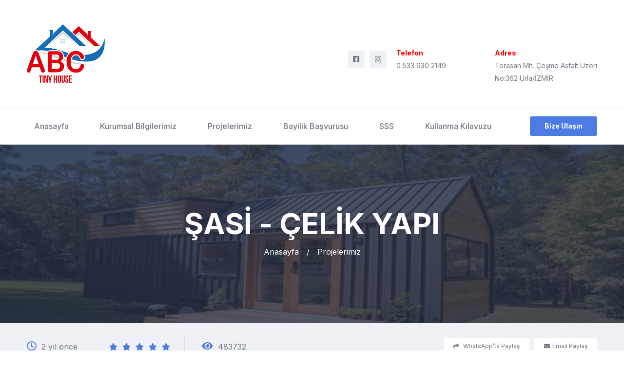

--- FILE ---
content_type: text/html; charset=UTF-8
request_url: https://abctinyhouse.com/proje-sasi-celik-yapi
body_size: 4863
content:



 
 








<!DOCTYPE html>
<html lang="tr">
<meta http-equiv="content-type" content="text/html;charset=utf-8" />
<head>
    
    
    
    
    <meta charset="UTF-8">
    <meta name="viewport" content="width=device-width, initial-scale=1.0">
    <meta http-equiv="X-UA-Compatible" content="ie=edge"> 
    <link rel="apple-touch-icon" sizes="180x180" href="img/1048273518.png">
    <link rel="icon" type="image/png" sizes="32x32" href="img/1048273518.png">
    <link rel="icon" type="image/png" sizes="16x16" href="img/1048273518.png">
    <link rel="manifest" href="assets/images/favicons/site.webmanifest">

    <!-- Fonts-->
    <link rel="preconnect" href="https://fonts.gstatic.com/">
    <link href="https://fonts.googleapis.com/css2?family=Inter:wght@100;200;300;400;500;600;700;800;900&amp;display=swap"
    rel="stylesheet">



    <!-- Css-->
    <link rel="stylesheet" href="assets/css/animate.min.css">
    <link rel="stylesheet" href="assets/css/bootstrap.min.css">
    <link rel="stylesheet" href="assets/css/owl.carousel.min.css">
    <link rel="stylesheet" href="assets/css/owl.theme.default.min.css">
    <link rel="stylesheet" href="assets/css/magnific-popup.css">
    <link rel="stylesheet" href="assets/css/fontawesome-all.min.css">
    <link rel="stylesheet" href="assets/css/swiper.min.css">
    <link rel="stylesheet" href="assets/css/bootstrap-select.min.css">
    <link rel="stylesheet" href="assets/css/jarallax.css">

    <link rel="stylesheet" href="assets/css/jquery.mCustomScrollbar.min.css">
    <link rel="stylesheet" href="assets/css/bootstrap-datepicker.min.css">
    <link rel="stylesheet" href="assets/css/vegas.min.css">
    <link rel="stylesheet" href="assets/css/nouislider.min.css">
    <link rel="stylesheet" href="assets/css/nouislider.pips.css">
    <link rel="stylesheet" href="assets/css/tolips.css">
    <!-- Template styles -->
    <link rel="stylesheet" href="assets/css/style.css">
    <link rel="stylesheet" href="assets/css/responsive.css">
<style>
        .popup {
            display: none; /* Popup başlangıçta gizli */
            position: fixed; 
            top: 0;
            left: 0;
            width: 100%;
            height: 100%;
            background-color: rgba(0, 0, 0, 0.7); /* Yarı şeffaf arka plan */
            justify-content: center;
            align-items: center;
            z-index: 1000;
        }

        .popup-content {
            position: relative;
            width: 80%;
            max-width: 600px;
            background-color: white;
            border-radius: 5px;
            padding: 20px;
            box-shadow: 0 2px 10px rgba(0, 0, 0, 0.1);
            text-align: center;
        }

        .close-btn {
            position: absolute;
            top: 10px;
            right: 5px;
            font-size: 25px;
            cursor: pointer;
        }

        .popup-image {
            width: 100%;
            height: auto;
            border-radius: 5px;
        }
    </style>
<script>
var url = 'https://wati-integration-service.clare.ai/ShopifyWidget/shopifyWidget.js?52710';
var s = document.createElement('script');
s.type = 'text/javascript';
s.async = true;
s.src = url;
var options = {
"enabled":true,
"chatButtonSetting":{
"backgroundColor":"#4dc247",
"ctaText":"",
"borderRadius":"25",
"marginLeft":"0",
"marginBottom":"50",
"marginRight":"50",
"position":"left"
},
"brandSetting":{
"brandName":"https://abctinyhouse.com",
"brandSubTitle":"Online",
"brandImg":"https://cdn.clare.ai/wati/images/WATI_logo_square_2.png",
"welcomeText":"Merhaba, buyrun nasıl yardımcı olabiliriz?",
"messageText":"Merhaba, ABC TINY HOUSE web sitesi üzerinden ulaşıyorum.",
"backgroundColor":"#0a5f54",
"ctaText":"GÖRÜŞMEYİ BAŞLAT",
"borderRadius":"25",
"autoShow":false,
"phoneNumber":"+905339302149"
}
};
s.onload = function() {
CreateWhatsappChatWidget(options);
};
var x = document.getElementsByTagName('script')[0];
x.parentNode.insertBefore(s, x);
</script>
<script>
        document.addEventListener('DOMContentLoaded', function() {
            setTimeout(function() {
                // Popup'u göster
                var popup = document.getElementById('popup');
                popup.style.display = 'flex';

                // Kapatma butonunu etkinleştir
                var closeBtn = document.getElementById('closeBtn');
                closeBtn.addEventListener('click', function() {
                    popup.style.display = 'none';
                });

                // Popup dışında bir yere tıklandığında popup'ı kapat
                window.addEventListener('click', function(event) {
                    if (event.target === popup) {
                        popup.style.display = 'none';
                    }
                });
            }, 1000); // 1 saniye (1000 milisaniye) bekle
        });
    </script>
</head>
<body>


    <div class="page-wrapper">

        <div class="site-header__header-one-wrap clearfix">

            <div class="header_top_one">
                <div class="container">
                    <div class="header_top_one_inner clearfix">
                        <div class="header_top_one_logo_box float-left" style="    width: 0;">
                            <div class="header_top_one_logo">
                                <a href="anasayfa"><img src="img/1053219864.png" alt=""></a>
                            </div>
                        </div>
                            <div class="header_top_one_content_box float-right">
                            <div class="header_top_one_content_box_bottom">
                                <div class="header_top_one_content_box_bottom_inner clearfix float-right float-">
                                    <br>
                                    <br>
                                    <br>
                                    <div class="header_top_one_content_box_bottom__social_box">
                                        <div class="header_top_one_content_box_bottom__social">
                                                                                          <a href="https://www.facebook.com/profile.php?id=100078707641027" target="_blank"><i class="fab fa-facebook-square"></i></a>
                                                                                        <a href="https://www.instagram.com/abc.tinyhouse" target="_blank"><i class="fab fa-instagram"></i></a>
                                                                                    </div>
                                    </div>
                                    <div class="header_top_one_content_box_bottom_contact_info">
                                        <ul class="header_top_one_content_box_bottom_contact_info_list list-unstyled">
                                            <li>
                                                <div class="icon">
                                                </div>
                                                <div class="text">
                                                    <p style="color: red;"><b>Telefon</b></p>
                                                    <p>0 533 930 2149</p>&nbsp;</a>
                                                </div>
                                            </li>
                                                                                        <li>
                                                <div class="icon">
                                                </div>
                                                <div class="text">
                                                    <p style="color: red;"><b>Adres</b></p>
                                                    <p>Torasan Mh. Çeşme Asfalt Üzeri</p>
                                                    <p>No:362 Urla/İZMİR</p></a>
                                                </div>
                                            </li>
                                        </ul>
                                    </div>
                                </div>
                            </div>
                        </div>
                    </div>
                </div>
            </div>

            <header class="main-nav__header-one">
                <div class="container">
                    <nav class="header-navigation one stricky">
                        <div class="container-box clearfix">
                            <!-- Brand and toggle get grouped for better mobile display -->
                            <div class="main-nav__left main-nav__left_one float-left">
                                <a href="#" class="side-menu__toggler">
                                    <i class="fa fa-bars"></i>
                                </a>
                                <div class="main-nav__main-navigation one clearfix">
                                    <ul class=" main-nav__navigation-box float-left">
                                         <li>
                                            <a href="anasayfa">Anasayfa</a>
                                        </li>
                                        <li class="dropdown">
                                            <a href="#">Kurumsal Bilgilerimiz</a>
                                            <ul>
                                                <li><a href="hakkimizda">Hakkımızda</a></li>
                                                <li><a href="fiyat-teklifi">Fiyat Teklifi</a></li>
                                            </ul><!-- /.sub-menu -->
                                        </li>
                                         <li>
                                            <a href="projelerimiz">Projelerimiz</a>
                                        </li>
                                         <li>
                                            <a href="bayilik-basvurusu">Bayilik Başvurusu</a>
                                        </li>
                                         <li>
                                            <a href="sss">SSS</a>
                                        </li>
                                                                                 <li>
                                            <a href="kullanmakilavuzu">Kullanma Kılavuzu</a>
                                        </li>
                                       
                                    </ul>
                                </div><!-- /.navbar-collapse -->
                            </div>
                            <div class="main-nav__right main-nav__right_one float-right">
                                <div class="header_btn_1">
                                    <a href="bize-ulasin" class="thm-btn">Bize Ulaşın</a>
                                </div>
                                  
                            </div>
                        </div>
                    </nav>
                </div>
            </header>
        </div>
    
        
<!--Page Header Start-->
<title></title>
<meta name="keywords" content=""/>
<meta name="Description" content=""/>

<!--Page Header Start-->
<section class="page-header" style="background-image: url(img/5236643.jpg);">
    <div class="container">
        <div class="page-header-inner">
            <h2>ŞASİ - ÇELİK YAPI</h2>
            <ul class="thm-breadcrumb list-unstyled">
                <li><a href="anasayfa">Anasayfa</a></li>
                <li><span>/</span></li>
                <li><a href="projelerimiz">Projelerimiz</a></li>
            </ul>
        </div>
    </div>
</section>
<!--Page Header End-->


<!--Listing Details Bottom End-->
<section class="listing_details_bottom">
    <div class="container">
        <div class="row">
            <div class="col-xl-12">
                <div class="listing_details_bottom_left">
                    <div class="listing_details_bottom_left_content">
                        <ul class="post_rating_and_view_list list-unstyled">
                            <li><i class="far fa-clock"></i>2 yıl önce</li>
                            <li>
                                <ul class="rating_list list-unstyled">
                                    <li><i class="fas fa-star"></i></li>
                                    <li><i class="fas fa-star"></i></li>
                                    <li><i class="fas fa-star"></i></li>
                                    <li><i class="fas fa-star"></i></li>
                                    <li><i class="fas fa-star"></i></li>
                                </ul>
                            </li>
                            <li><i class="fas fa-eye"></i>483732</li>
                        </ul>
                    </div>
                </div>
                <div class="listing_details_bottom_right">
                    <div class="listing_details_bottom_right_btn">
                    	<a href="whatsapp://send?text=https://abctinyhouse.com/proje-sasi-celik-yapi&t=aa" data-action="share/whatsapp/share" target="blank"><i class="fas fa-share"></i> WhatsApp’ta Paylaş</a> 
                        <a href="mailto:?body=https://abctinyhouse.com/proje-sasi-celik-yapi"><i class="fa fa-envelope"></i>Email Paylaş</a>
                    </div>
                </div>
            </div>
        </div>
    </div>
</section>
<!--Listing Details Top End-->

<!--Listing Details Start-->
<section class="listing_details">
    <div class="container">
        <div class="row">
          <div class="col-xl-8 col-lg-7">
              <p><h4><center>ŞASİ - ÇELİK YAPI</center></h4></p>
              <!-- Listings Details Main Image Box Start-->
      
        <br>
        <div class="news_detials_img_box">
            <div class="news_detials_img">
                <img src="img/784671396.jpeg" alt=""> 
            </div> 
        </div><br>
        <section class="listings_details_main_image_box">
 
            <div class="container-full-width">
                <div class="thm__owl-carousel owl-carousel owl-theme" data-options='{"margin":10, "smartSpeed": 700, "dots": false, "items": 3, "responsive": {
                    "0": {
                        "items": 1
                    },
                    "480": {
                        "items": 2
                    },
                    "992": {
                        "items": 4
                    }
                }}'>
                                      <div class="item">
                        <!--Listings Details Main Image Box Single-->
                        <div class="listings_details_main_image_box_single">
                            <div class="listings_details_main_image_box__img">
                    <a href="img/1420881802.png" class="img-popup"><img src="img/1420881802.png" alt=""></a>
                            </div>
                        </div>
                    </div>
                                    <div class="item">
                        <!--Listings Details Main Image Box Single-->
                        <div class="listings_details_main_image_box_single">
                            <div class="listings_details_main_image_box__img">
                    <a href="img/959147342.jpeg" class="img-popup"><img src="img/959147342.jpeg" alt=""></a>
                            </div>
                        </div>
                    </div>
                                    <div class="item">
                        <!--Listings Details Main Image Box Single-->
                        <div class="listings_details_main_image_box_single">
                            <div class="listings_details_main_image_box__img">
                    <a href="img/1549005440.jpeg" class="img-popup"><img src="img/1549005440.jpeg" alt=""></a>
                            </div>
                        </div>
                    </div>
                                    <div class="item">
                        <!--Listings Details Main Image Box Single-->
                        <div class="listings_details_main_image_box_single">
                            <div class="listings_details_main_image_box__img">
                    <a href="img/683734099.jpeg" class="img-popup"><img src="img/683734099.jpeg" alt=""></a>
                            </div>
                        </div>
                    </div>
                                    <div class="item">
                        <!--Listings Details Main Image Box Single-->
                        <div class="listings_details_main_image_box_single">
                            <div class="listings_details_main_image_box__img">
                    <a href="img/1758531752.jpeg" class="img-popup"><img src="img/1758531752.jpeg" alt=""></a>
                            </div>
                        </div>
                    </div>
                                    <div class="item">
                        <!--Listings Details Main Image Box Single-->
                        <div class="listings_details_main_image_box_single">
                            <div class="listings_details_main_image_box__img">
                    <a href="img/1659434582.jpeg" class="img-popup"><img src="img/1659434582.jpeg" alt=""></a>
                            </div>
                        </div>
                    </div>
                                </div>
            </div>
        </section>

        <div class="listing_details_left">
            <div class="listing_details_text">
                <p class="text_1">
                <p>ŞASİ - &Ccedil;ELİK YAPI</p>
               </p>
            </div>



        </div>
    </div>
    <div class="col-xl-4 col-lg-5">
                        <div class="sidebar">
                           
                            <div class="sidebar__single sidebar__category">
                                <h3 class="sidebar__title"><center>Hızlı Menü</center></h3>
                                <ul class="sidebar__category-list list-unstyled">
                                    <li><a href="hakkimizda">Hakkımızda <span class="icon-right-arrow"></span></a></li>
                                    <li><a href="fiyat-teklifi">Fiyat Teklifi <span class="icon-right-arrow"></span></a></li>
                                    <li><a href="bize-ulasin">İletişim Bilgilerimiz <span class="icon-right-arrow"></span></a></li>
                                </ul>
                            </div>
                        </div>
                    </div>
</div>
</div>
</section>
<!--Listing Details End-->
  <!--Brand Two Start-->

                                              </div>
                </div>
            </div>
        </div>
        <!--Brand Two End-->

        <!--Site Footer Bottom Start-->
        <div class="site_footer_bottom">
            <div class="container">
                <div class="row">
                    <div class="col-xl-12">
                        <div class="site_footer_inner">
                            <div class="site_footer_left">
                                <p>Copyright © 2026 ABC TINY HOUSE bir WORLDYACHT DENİZCİLİK TURİZM GIDA PAZARLAMA İNŞ. VE TİC.LTD.ŞTİ.  Kuruluşudur.</p>
                            </div>
                            <div class="site_footer__social">
                                                                             <a href="https://www.facebook.com/profile.php?id=100078707641027" target="_blank"><i class="fab fa-facebook-square"></i></a>
                                                                                        <a href="https://www.instagram.com/abc.tinyhouse" target="_blank"><i class="fab fa-instagram"></i></a>
                                                                        </div>
                        </div>
                    </div>
                </div>
            </div>
        </div>
        <!--Site Footer Bottom End-->




    </div><!-- /.page-wrapper -->

    <a href="#" data-target="html" class="scroll-to-target scroll-to-top"><i class="fa fa-angle-up"></i></a>




    <div class="mobile-nav__wrapper">
        <div class="mobile-nav__overlay side-menu__toggler mobile-nav__toggler"></div>
        <div class="mobile-nav__content">
            <span class="mobile-nav__close side-menu__toggler mobile-nav__toggler">
                <i class="fa fa-times"></i>
            </span>
            <div class="logo-box">
                <a href="anasayfa" aria-label="logo image">
                    <img src="img/1948335274.png" alt="" />
                </a>
            </div>
            <!-- /.logo-box -->
            <div class="mobile-nav__container clearfix"></div>
            <!-- /.mobile-nav__container -->
            <ul class="mobile-nav__contact list-unstyled">
                <li>
                    <i class="icon-message"></i>
                    <a href="mailto:info@abctinyhouse.com">info@abctinyhouse.com</a>
                </li>
                <li>
                    <i class="icon-phone-call"></i>
                    <a href="tel:+905339302149">+905339302149</a>
                </li>
            </ul><!-- /.mobile-nav__contact -->
            <div class="mobile-nav__top">
                <div class="mobile-nav__social">
                                                               <a href="https://www.facebook.com/profile.php?id=100078707641027" target="_blank"><i class="fab fa-facebook-square"></i></a>
                                                                                        <a href="https://www.instagram.com/abc.tinyhouse" target="_blank"><i class="fab fa-instagram"></i></a>
                                                            </div><!-- /.mobile-nav__social -->
            </div><!-- /.mobile-nav__top -->
        </div>
    </div>



    <div class="search-popup">
        <div class="search-popup__overlay custom-cursor__overlay">
            <div class="cursor"></div>
            <div class="cursor-follower"></div>
        </div><!-- /.search-popup__overlay -->
        <div class="search-popup__inner">
            <form action="#" class="search-popup__form">
                <input type="text" name="search" placeholder="Type here to Search....">
                <button type="submit"><i class="fa fa-search"></i></button>
            </form>
        </div>
    </div>



    <script src="assets/js/jquery.min.js"></script>
    <script src="assets/js/bootstrap.bundle.min.js"></script>
    <script src="assets/js/owl.carousel.min.js"></script>
    <script src="assets/js/waypoints.min.js"></script>
    <script src="assets/js/jquery.counterup.min.js"></script>
    <script src="assets/js/TweenMax.min.js"></script>
    <script src="assets/js/wow.js"></script>
    <script src="assets/js/jquery.magnific-popup.min.js"></script>
    <script src="assets/js/jquery.ajaxchimp.min.js"></script>
    <script src="assets/js/swiper.min.js"></script>
    <script src="assets/js/typed-2.0.11.js"></script>
    <script src="assets/js/vegas.min.js"></script>
    <script src="assets/js/jquery.validate.min.js"></script>
    <script src="assets/js/bootstrap-select.min.js"></script>
    <script src="assets/js/countdown.min.js"></script>
    <script src="assets/js/jquery.mCustomScrollbar.concat.min.js"></script>
    <script src="assets/js/bootstrap-datepicker.min.js"></script>
    <script src="assets/js/nouislider.min.js"></script>
    <script src="assets/js/isotope.js"></script>
    <script src="assets/js/appear.js"></script>
    <script src="assets/js/jarallax.js"></script>
    <script src="http://maps.google.com/maps/api/js?key=AIzaSyATY4Rxc8jNvDpsK8ZetC7JyN4PFVYGCGM"></script>


    <!-- template scripts -->
    <script src="assets/js/theme.js"></script>


</body>
 
</html>

--- FILE ---
content_type: text/css
request_url: https://abctinyhouse.com/assets/css/tolips.css
body_size: 2258
content:
@font-face {
  font-family: 'icomoon';
  src:  url('../fonts/icomoone8d3.eot?esr9ov');
  src:  url('../fonts/icomoone8d3.eot?esr9ov#iefix') format('embedded-opentype'),
    url('../fonts/icomoone8d3.ttf?esr9ov') format('truetype'),
    url('../fonts/icomoone8d3.woff?esr9ov') format('woff'),
    url('../fonts/icomoone8d3.svg?esr9ov#icomoon') format('svg');
  font-weight: normal;
  font-style: normal;
  font-display: block;
}

[class^="icon-"], [class*=" icon-"] {
  /* use !important to prevent issues with browser extensions that change fonts */
  font-family: 'icomoon' !important;
  speak: never;
  font-style: normal;
  font-weight: normal;
  font-variant: normal;
  text-transform: none;
  line-height: 1;

  /* Better Font Rendering =========== */
  -webkit-font-smoothing: antialiased;
  -moz-osx-font-smoothing: grayscale;
}

.icon-phone-call:before {
  content: "\e900";
}
.icon-message:before {
  content: "\e901";
}
.icon-magnifying-glass:before {
  content: "\e902";
}
.icon-shopping-cart:before {
  content: "\e903";
}
.icon-building:before {
  content: "\e904";
}
.icon-right-arrow:before {
  content: "\e905";
}
.icon-town:before {
  content: "\e906";
}
.icon-agent:before {
  content: "\e907";
}
.icon-assets:before {
  content: "\e908";
}
.icon-rent:before {
  content: "\e909";
}
.icon-bed:before {
  content: "\e90a";
}
.icon-shower:before {
  content: "\e90b";
}
.icon-square-measument:before {
  content: "\e90c";
}
.icon-home:before {
  content: "\e90d";
}
.icon-house:before {
  content: "\e90e";
}
.icon-condominium:before {
  content: "\e90f";
}
.icon-buildings:before {
  content: "\e910";
}
.icon-confirmation:before {
  content: "\e911";
}
.icon-home-1:before {
  content: "\e912";
}
.icon-cityscape:before {
  content: "\e913";
}
.icon-checked:before {
  content: "\e914";
}
.icon-grid:before {
  content: "\e915";
}
.icon-list:before {
  content: "\e916";
}
.icon-extractor-hood:before {
  content: "\e917";
}
.icon-pet-house:before {
  content: "\e918";
}
.icon-shelves:before {
  content: "\e919";
}
.icon-fireplace:before {
  content: "\e91a";
}
.icon-desk:before {
  content: "\e91b";
}
.icon-staircase:before {
  content: "\e91c";
}
.icon-window:before {
  content: "\e91d";
}
.icon-tiles:before {
  content: "\e91e";
}


--- FILE ---
content_type: text/css
request_url: https://abctinyhouse.com/assets/css/style.css
body_size: 168038
content:
/*--------------------------------------------------------------
>>> TABLE OF CONTENTS:
----------------------------------------------------------------
# Common
# Topbar
# Main Menu
# Footer
# Search Popup
# Sidemenu
# Banner
# Blog
	## Blog Details
	## Comments
# Page Header
# Contact
	## Contact Info
# Sidebar
# Mailchimp
# Brand
# Team
# Call To Action
# Gallery
# Error 404
# Video
# Testimonials
# FAQ
# Tour
	## Tour Sidebar
# Destinations
# Features
# Funfact
# Tour Search
--------------------------------------------------------------*/

/*--------------------------------------------------------------
# Common
--------------------------------------------------------------*/

/*



font-family: 'Inter', sans-serif;

*/

:root {
    --thm-font: 'Inter', sans-serif;
    --thm-base: #4c7ce3;
    --thm-base-rgb: 76, 124, 227;
    --thm-primary: #4c7ce3;
    --thm-primary-rgb: 98, 206, 197;
    --thm-black: #282f44;
    --thm-black-rgb: 40, 47, 68;
    --thm-gray: #717580;
    --border-radius: 4px;
}

body {
    font-family: var(--thm-font);
    color: var(--thm-gray);
    font-size: 16px;
    line-height: 26px;
}

button:focus {
    outline: none;
}

a:active,
a:hover,
a:focus,
a:visited {
    text-decoration: none;
}

h1,
h2,
h3,
h4,
h5,
h6 {
    margin: 0;
    font-weight: 400;
}

ul,
li {
    margin: 0;
    padding: 0;
}

.page-wrapper {
    position: relative;
    margin: 0 auto;
    width: 100%;
    min-width: 300px;
    overflow: hidden;
}

@media (min-width: 1200px) {
    .container {
        max-width: 1200px;
    }
}

.auto-container {
    position: static;
    max-width: 1200px;
    padding: 0px 15px;
    margin: 0 auto;
}

.block-title {
    margin-bottom: 60px;
    margin-top: -7px;
}

.block-title h4 {
    position: relative;
    font-size: 16px;
    color: var(--thm-primary);
    line-height: 26px;
    display: inline-block;
    font-weight: 600;
    margin-bottom: 7px;
}

.block-title h2 {
    font-size: 50px;
    color: var(--thm-black);
    line-height: 60px;
    font-weight: 700;
}


.thm-btn {
    display: inline-block;
    vertical-align: middle;
    border: none;
    outline: none;
    background-color: var(--thm-base);
    font-size: 14px;
    color: #ffffff;
    font-weight: 700;
    padding: 17px 40px;
    border-radius: var(--border-radius);
    -webkit-transition: all 0.4s ease;
    transition: all 0.4s ease;
}

.thm-btn:hover {
    background-color: var(--thm-black);
    color: #ffffff;
}

.bootstrap-select .btn-light:not(:disabled):not(.disabled).active,
.bootstrap-select .btn-light:not(:disabled):not(.disabled):active,
.bootstrap-select .show>.btn-light.dropdown-toggle {
    box-shadow: none !important;
    outline: none !important;
}

.bootstrap-select>.dropdown-toggle {
    box-shadow: none !important;
}

.bootstrap-select .dropdown-toggle:focus,
.bootstrap-select>select.mobile-device:focus+.dropdown-toggle {
    outline: none !important;
}

.bootstrap-select .dropdown-menu {
    padding-top: 0;
    padding-bottom: 0;
    margin-top: 0;
    z-index: 991;
    border-radius: 0;
}

.bootstrap-select .dropdown-menu>li+li>a {
    border-top: 1px solid var(--thm-gray);
}

.bootstrap-select .dropdown-menu>li.selected>a {
    background: var(--thm-primary);
    color: #fff;
}

.bootstrap-select .dropdown-menu>li>a {
    font-size: 16px;
    font-weight: 500;
    padding: 4px 20px;
    color: #ffffff;
    background: var(--thm-black);
    -webkit-transition: all 0.4s ease;
    transition: all 0.4s ease;
}

.bootstrap-select .dropdown-menu>li>a:hover {
    background: var(--thm-primary);
    color: #fff;
    cursor: pointer;
}

/* datepicker */

.datepicker.dropdown-menu {
    min-width: 17rem;
}

.datepicker table {
    width: 100%;
}

.post-pagination {
    display: -webkit-box;
    display: flex;
    -webkit-box-pack: center;
    justify-content: center;
    -webkit-box-align: center;
    align-items: center;
    flex-wrap: wrap;
}

.post-pagination a {
    border-radius: 50%;
    background-color: #eff1f6;
    color: #9ca3a9;
    font-size: 18px;
    font-weight: 600;
    text-align: center;
    padding: 0;
    display: -webkit-box;
    display: flex;
    -webkit-box-align: center;
    align-items: center;
    -webkit-box-pack: center;
    justify-content: center;
    width: 57px;
    height: 57px;
    -webkit-transition: all 0.4s ease;
    transition: all 0.4s ease;
}

.post-pagination a:hover {
    background-color: var(--thm-primary);
    color: #fff;
}

.post-pagination a.active {
    background-color: var(--thm-base);
    color: #fff;
    cursor: auto;
}

.post-pagination li+li {
    margin-left: 15px;
}

/* owl dots style */

.thm__owl-carousel .owl-dots {
    margin-top: 20px;
}

.thm__owl-carousel .owl-dots .owl-dot {
    outline: none;
}

.thm__owl-carousel .owl-dots .owl-dot span {
    margin: 0 2.5px;
    padding: 0;
    width: 14px;
    height: 14px;
    background-color: var(--thm-gray);
    border-radius: 50%;
    -webkit-transition: all 500ms ease;
    transition: all 500ms ease;
}

.thm__owl-carousel .owl-dots .owl-dot:hover span,
.thm__owl-carousel .owl-dots .owl-dot.active span {
    background-color: var(--thm-primary);
}

.thm__owl-carousel.light-dots .owl-dots .owl-dot span {
    background-color: #fff;
}

.thm__owl-carousel.light-dots .owl-dots .owl-dot:hover span,
.thm__owl-carousel.light-dots .owl-dots .owl-dot.active span {
    background-color: var(--thm-primary);
}

.preloader {
    position: fixed;
    background-color: #fff;
    background-position: center center;
    background-repeat: no-repeat;
    top: 0;
    left: 0;
    right: 0;
    bottom: 0;
    z-index: 999991;
    display: -webkit-box;
    display: flex;
    -webkit-box-pack: center;
    justify-content: center;
    -webkit-box-align: center;
    align-items: center;
    text-align: center;
}

.preloader__image {
    -webkit-animation-fill-mode: both;
    animation-fill-mode: both;
    -webkit-animation-name: flipInY;
    animation-name: flipInY;
    -webkit-animation-duration: 2s;
    animation-duration: 2s;
    -webkit-animation-iteration-count: infinite;
    animation-iteration-count: infinite;
}

.scroll-to-top {
    display: inline-block;
    width: 45px;
    height: 45px;
    background: var(--thm-primary);
    position: fixed;
    bottom: 40px;
    right: 40px;
    z-index: 99;
    text-align: center;
    -webkit-transition: all 0.4s ease;
    transition: all 0.4s ease;
    display: none;
    border-radius: 50%;
    transition: all 0.4s ease;
}

.scroll-to-top i {
    color: #ffffff;
    font-size: 18px;
    line-height: 45px;
}

.scroll-to-top:hover {
    background: var(--thm-black);
}

.scroll-to-top:hover i {
    color: #fff;
}

/* Cursor Style */
.cursor {
    position: absolute;
    background-color: #fff;
    width: 6px;
    height: 6px;
    border-radius: 100%;
    z-index: 1;
    -webkit-transition: 0.2s cubic-bezier(0.75, -0.27, 0.3, 1.33) opacity,
    0.3s cubic-bezier(0.75, -1.27, 0.3, 2.33) -webkit-transform;
    transition: 0.2s cubic-bezier(0.75, -0.27, 0.3, 1.33) opacity,
    0.3s cubic-bezier(0.75, -1.27, 0.3, 2.33) -webkit-transform;
    transition: 0.3s cubic-bezier(0.75, -1.27, 0.3, 2.33) transform,
    0.2s cubic-bezier(0.75, -0.27, 0.3, 1.33) opacity;
    transition: 0.3s cubic-bezier(0.75, -1.27, 0.3, 2.33) transform,
    0.2s cubic-bezier(0.75, -0.27, 0.3, 1.33) opacity,
    0.3s cubic-bezier(0.75, -1.27, 0.3, 2.33) -webkit-transform;
    -webkit-user-select: none;
    -moz-user-select: none;
    -ms-user-select: none;
    user-select: none;
    pointer-events: none;
    z-index: 10000;
    -webkit-transform: scale(1);
    transform: scale(1);
    visibility: hidden;
}

.cursor {
    visibility: visible;
}

.cursor.active {
    opacity: 0.5;
    -webkit-transform: scale(0);
    transform: scale(0);
}

.cursor.hovered {
    opacity: 0.08;
}

.cursor-follower {
    position: absolute;
    background-color: RGBA(255, 255, 255, 0.3);
    width: 50px;
    height: 50px;
    border-radius: 100%;
    z-index: 1;
    -webkit-transition: 0.2s cubic-bezier(0.75, -0.27, 0.3, 1.33) opacity,
    0.6s cubic-bezier(0.75, -1.27, 0.3, 2.33) -webkit-transform;
    transition: 0.2s cubic-bezier(0.75, -0.27, 0.3, 1.33) opacity,
    0.6s cubic-bezier(0.75, -1.27, 0.3, 2.33) -webkit-transform;
    transition: 0.6s cubic-bezier(0.75, -1.27, 0.3, 2.33) transform,
    0.2s cubic-bezier(0.75, -0.27, 0.3, 1.33) opacity;
    transition: 0.6s cubic-bezier(0.75, -1.27, 0.3, 2.33) transform,
    0.2s cubic-bezier(0.75, -0.27, 0.3, 1.33) opacity,
    0.6s cubic-bezier(0.75, -1.27, 0.3, 2.33) -webkit-transform;
    -webkit-user-select: none;
    -moz-user-select: none;
    -ms-user-select: none;
    user-select: none;
    pointer-events: none;
    z-index: 10000;
    visibility: hidden;
}

.cursor-follower {
    visibility: visible;
}

.cursor-follower.active {
    opacity: 0.7;
    -webkit-transform: scale(1);
    transform: scale(1);
}

.cursor-follower.hovered {
    opacity: 0.08;
}

.cursor-follower.close-cursor:before {
    position: absolute;
    content: "";
    height: 25px;
    width: 2px;
    background: #fff;
    left: 48%;
    top: 12px;
    -webkit-transform: rotate(-45deg);
    transform: rotate(-45deg);
    display: inline-block;
}

.cursor-follower.close-cursor:after {
    position: absolute;
    content: "";
    height: 25px;
    width: 2px;
    background: #fff;
    right: 48%;
    top: 12px;
    -webkit-transform: rotate(45deg);
    transform: rotate(45deg);
}

/* custom animations */

@keyframes btnIconMove {
    0% {
        transform: rotate(0deg) translate(0px, 0px);
    }

    50% {
        transform: rotate(20deg) translate(10px, 0px);
    }

    100% {
        transform: rotate(0deg) translate(0px, 0px);
    }
}

@keyframes ImgBounce {
    0% {
        transform: translateY(0);
    }

    25% {
        transform: translateY(5px);
    }

    50% {
        transform: translateY(10px);
    }

    75% {
        transform: translateY(5px);
    }

    100% {
        transform: translateY(0px);
    }
}


/*--------------------------------------------------------------
    Site Header Header one wrap
--------------------------------------------------------------*/
.site-header__header-one-wrap {
    position: relative;
    display: block;
    z-index: 91;
    box-shadow: 0px 10px 60px 0px rgba(0, 0, 0, 0.1);

}

.site-header__header-one-wrap.has-shadow {
    box-shadow: 0px 10px 60px 0px rgba(0, 0, 0, 0.1);

}

.header_top_one {
    position: relative;
    display: block;
    border-bottom: 1px solid #e0e3eb;
}

.header_top_one_inner {
    position: relative;
    display: block;
}

.header_top_one_logo_box {
    position: relative;
    display: block;
    max-width: 270px;
    width: 100%;
}

.header_top_one_logo {
    position: relative;
    display: block;
    padding: 50.4px 0;
}

.header_top_one_logo a {}

.header_top_one_logo a img {}

.header_top_one_content_box {
    position: relative;
    display: block;
    max-width: 900px;
    width: 100%;
}

.header_top_one_content_box_top {
    position: relative;
    display: block;
    background: #eff1f6;
    border-bottom-left-radius: var(--border-radius);
    border-bottom-right-radius: var(--border-radius);
    padding: 8px 30px;
}


.header_top_one_content_box_top_left {}

.header_top_one_content_box_top_left p {
    font-size: 14px;
    margin: 0;
    line-height: 27px;
}

.header_top_one_content_box_top_right {}

.header_top_one_content_box_top_right_list {}

.header_top_one_content_box_top_right_list li {
    position: relative;
    display: inline-block;
}

.header_top_one_content_box_top_right_list li+li {
    margin-left: 10px;
}

.header_top_one_content_box_top_right_list li a {
    font-size: 14px;
    color: var(--thm-gray);
}

.header_top_one_content_box_top_right_list li span {
    padding-left: 15px;
}

.header_top_one_content_box_bottom {
    position: relative;
    display: block;
}

.header_top_one_content_box_bottom_inner {
    position: relative;
    display: block;
    padding: 17.5px 0;
}

.header_top_one_content_box_bottom__social_box {
    position: relative;
    display: block;
    float: left;
    padding: 8.5px 0;
    margin-left: 180px;
}

.header_top_one_content_box_bottom__social {
    display: -webkit-box;
    display: flex;
    -webkit-box-align: center;
    align-items: center;
}

.header_top_one_content_box_bottom__social a {
    display: -webkit-box;
    display: flex;
    -webkit-box-align: center;
    align-items: center;
    -webkit-box-pack: center;
    justify-content: center;
    text-align: center;
    width: 35px;
    height: 35px;
    background-color: #eff1f6;
    color: var(--thm-gray);
    font-size: 15px;
    border-radius: var(--border-radius);
    -webkit-transition: all 500ms ease;
    transition: all 500ms ease;
}

.header_top_one_content_box_bottom__social a+a {
    margin-left: 10px;
}

.header_top_one_content_box_bottom__social a:hover {
    background: var(--thm-primary);
    color: #ffffff;
}

.header_top_one_content_box_bottom_contact_info {
    position: relative;
    display: block;
    float: right;
}

.header_top_one_content_box_bottom_contact_info_list {
    display: flex;
    align-items: center;
}

.header_top_one_content_box_bottom_contact_info_list li {
    display: flex;
    align-items: center;
}

.header_top_one_content_box_bottom_contact_info_list li+li {
    margin-left: 80px;
}

.header_top_one_content_box_bottom_contact_info_list li .icon {}

.header_top_one_content_box_bottom_contact_info_list li .icon span {
    font-size: 30px;
    color: var(--thm-base);
}

.header_top_one_content_box_bottom_contact_info_list li .text {
    margin-left: 20px;
}

.header_top_one_content_box_bottom_contact_info_list li .text p {
    font-size: 14px;
    margin: 0;
}

.header_top_one_content_box_bottom_contact_info_list li .text a {
    font-size: 16px;
    color: var(--thm-black);
}



.main-nav__header-one {
    position: relative;
    display: block;
    background: #ffffff;
}

.header-navigation.one.original {
    position: relative;
}

.main-nav__header-one .container-box {
    position: relative;
    display: block;
}

.main-nav__left {
    position: relative;
    display: block;
}

.main-nav__left .side-menu__toggler {
    position: relative;
    display: inline-block;
    margin-left: 0px;
    font-size: 20px;
    color: var(--thm-base);
}


.main-nav__left_one {
    position: relative;
    display: block;
}

.logo_one {
    position: relative;
    display: block;
    padding: 46.5px 0;
}

.logo_one a {
    display: inline-block;
}


.main-nav__main-navigation.one {
    position: relative;
    display: block;
}

.main-nav__main-navigation .main-nav__navigation-box {
    margin: 0;
    padding: 0;
    list-style: none;
    display: -moz-flex;
    display: -ms-flex;
    display: -o-flex;
    display: -webkit-box;
    display: flex;
    -webkit-box-align: center;
    align-items: center;
}

.main-nav__main-navigation .main-nav__navigation-box,
.main-nav__main-navigation .main-nav__navigation-box ul {
    margin: 0;
    padding: 0;
    list-style: none;
}

.main-nav__main-navigation .main-nav__navigation-box>li+li {
    margin-left: 34px;
}

.main-nav__main-navigation .main-nav__navigation-box>li {
    position: relative;
    padding: 17px 0px 18px;
}

.main-nav__main-navigation .main-nav__navigation-box>li>a {
    position: relative;
    display: inline-block;
    padding: 6px 15px;
    color: var(--thm-gray);
    font-size: 16px;
    line-height: 28px;
    font-weight: 500;
    border-radius: var(--border-radius);
    text-transform: capitalize;
    -webkit-transition: all 500ms ease;
    transition: all 500ms ease;
    z-index: 1;
}

.main-nav__main-navigation .main-nav__navigation-box>li>a:before {
    position: absolute;
    top: 0;
    left: 0;
    bottom: 0;
    right: 0;
    border-radius: 7px;
    background: var(--thm-primary);
    content: "";
    transform: scaleX(0.5);
    opacity: 0;
    transition: all 500ms ease;
    z-index: -1;
}

.main-nav__main-navigation .main-nav__navigation-box>li:hover>a,
.main-nav__main-navigation .main-nav__navigation-box>li.current>a,
.main-nav__main-navigation .main-nav__navigation-box>li.current-menu-item>a {
    color: #ffffff;
}

.main-nav__main-navigation .main-nav__navigation-box>li:hover>a:before,
.main-nav__main-navigation .main-nav__navigation-box>li.current>a:before,
.main-nav__main-navigation .main-nav__navigation-box>li.current-menu-item>a:before {
    opacity: 1;
    transform: scaleX(1);
}

.main-nav__main-navigation .main-nav__navigation-box>li.dropdown>a {}


/* Dropdown menu */
.main-nav__main-navigation .dropdown-btn {
    display: none;
}

.main-nav__main-navigation .main-nav__navigation-box>li ul {
    position: absolute;
    width: 230px;
    background-color: #fff;
    border-top: 0px solid #f7f6f6;
    box-shadow: 2px 2px 5px 1px rgba(0, 0, 0, 0.05),
    -2px 0px 5px 1px rgba(0, 0, 0, 0.05);
    -webkit-transform-origin: top;
    transform-origin: top;
    visibility: hidden;
    opacity: 0;
    z-index: 991;
    border-bottom-left-radius: var(--border-radius);
    border-bottom-right-radius: var(--border-radius);
    -webkit-transition: opacity 500ms ease, visibility 500ms ease,
    -webkit-transform 500ms ease;
    transition: opacity 500ms ease, visibility 500ms ease,
    -webkit-transform 500ms ease;
    transition: transform 500ms ease, opacity 500ms ease, visibility 500ms ease;
    transition: transform 500ms ease, opacity 500ms ease, visibility 500ms ease,
    -webkit-transform 500ms ease;
}

.main-nav__main-navigation .main-nav__navigation-box>li ul>li {
    position: relative;
}

.main-nav__main-navigation .main-nav__navigation-box>li ul>li+li {
    border-top: 1px solid #f7f6f6;
}

.main-nav__main-navigation .main-nav__navigation-box>li ul>li>a {
    display: block;
    color: var(--thm-gray);
    font-size: 16px;
    word-break: break-all;
    padding-top: 9.5px;
    padding-bottom: 9.5px;
    padding-left: 20px;
    padding-right: 20px;
    font-weight: 500;
    -webkit-transition: all 500ms ease;
    transition: all 500ms ease;
    text-transform: capitalize;
}

.main-nav__main-navigation .main-nav__navigation-box>li ul>li:last-of-type>a {
    border-bottom-left-radius: var(--border-radius);
    border-bottom-right-radius: var(--border-radius);
}

.main-nav__main-navigation .main-nav__navigation-box>li ul>li:hover>a {
    background: var(--thm-base);
    color: #ffffff;
}

/* Second level menu */
.main-nav__main-navigation .main-nav__navigation-box>li>ul {
    top: 100%;
    left: 0;
    -webkit-transform: translateY(30px);
    transform: translateY(30px);

    visibility: hidden;
    opacity: 0;
}

.main-nav__main-navigation .main-nav__navigation-box>li:hover>ul {
    -webkit-transform: translateY(0);
    transform: translateY(0);
    visibility: visible;
    opacity: 1;
}

/* Third level menu */
.main-nav__main-navigation .main-nav__navigation-box>li>ul>li>ul {
    top: 0;
    left: 100%;
    -webkit-transform: translateX(30px);
    transform: translateX(30px);
    visibility: hidden;
    opacity: 0;
}

.main-nav__main-navigation .main-nav__navigation-box>li>ul>li:hover>ul {
    -webkit-transform: translateX(0px);
    transform: translateX(0px);
    visibility: visible;
    opacity: 1;
}

/* After Third level menu */
.main-nav__main-navigation .main-nav__navigation-box>li>ul>li>ul>li ul {
    display: none;
}

.main-nav__right {
    position: relative;
    display: block;
}

.main-nav__right_one {
    position: relative;
    display: block;
}

.header_btn_1 {
    position: relative;
    display: block;
    float: right;
    padding: 17.5px 0;
}

.header_btn_1 .thm-btn {
    padding: 7px 30px;
}

.main-nav__right_one .icon_cart_box {
    position: relative;
    display: block;
    float: right;
    margin-right: 30px;
    padding: 23px 0;
}

.main-nav__right_one .icon_cart_box a {}

.main-nav__right_one .icon_cart_box a span {
    font-size: 24px;
    color: var(--thm-black);
}

.main-nav__right_one .icon_search_box {
    position: relative;
    display: block;
    float: right;
    margin-right: 35px;
    padding: 23px 0;
}

.main-nav__right_one .icon_search_box .main-nav__search {}

.main-nav__right_one .icon_search_box .main-nav__search i {
    font-size: 24px;
    color: var(--thm-black);
}







/* stricky Menu Css */
.stricked-menu {
    position: fixed;
    top: 0;
    left: 0;
    right: 0;
    z-index: 999999999999;
    background-color: #ffffff;
    box-shadow: 0px 6px 13px 0px rgba(0, 0, 0, 0.06);
    opacity: 0;
    -webkit-transform: translateY(-110%);
    transform: translateY(-110%);
    -webkit-transition: all 0.4s ease;
    transition: all 0.4s ease;
}

.stricked-menu.stricky-fixed {
    opacity: 1;
    max-width: 100%;
    width: 100%;
    margin: 0 auto;
    -webkit-transform: translateY(0%);
    transform: translateY(0%);
}

.stricked-menu .logo_one {
    padding: 26.5px 0;
}

.stricked-menu .main-nav__main-navigation .main-nav__navigation-box>li {}

.stricked-menu .container-box {
    max-width: 1200px;
    width: 100%;
    margin: 0 auto;
    padding-left: 15px;
    padding-right: 15px;
}

.stricked-menu .header_btn_1 {
    padding: 17px 0 17px;
}




/*--------------------------------------------------------------
# Site Header Header Two Wrap
--------------------------------------------------------------*/
.site-header__header-one-wrap.two {
    position: absolute;
    left: 0px;
    top: 0px;
    width: 100%;
    z-index: 999;
    transition: all 500ms ease;
}

.header_top_one.two {
    position: relative;
    display: block;
    background: #282f44;
    border-bottom: 1px solid #494d60;
}

.header_top_one.two .header_top_one_content_box {
    position: relative;
    display: block;
    max-width: none;
    width: 100%;
}

.header_top_one.two .header_top_one_content_box_top {
    position: relative;
    display: block;
    background: none;
    border-bottom-left-radius: 0;
    border-bottom-right-radius: 0;
    padding: 8px 0px;
}

.header_top_one.two .header_top_one_content_box_top_left p {
    color: #ffffff;
}

.header_top_one.two .header_top_one_content_box_top_left p span {
    color: var(--thm-primary);
}

.header_top_one.two .header_top_one_content_box_top_right_list li a {
    color: #a9aebf;
}

.main-nav__header-one.two .main-nav__main-navigation .main-nav__navigation-box>li+li {
    margin-left: 19px;
}

.main-nav__header-one.two .main-nav__right_one {
    position: relative;
    display: block;
    margin-left: 60px;
}

.main-nav__header-one.two {
    background-color: rgba(255, 255, 255, 0);
    border-bottom: 1px solid rgba(255, 255, 255, .1);
}

.main_nav_header_two_logo {
    position: relative;
    display: block;
}

.stricked-menu .main_nav_header_two_logo {
    padding-top: 25px;
    padding-bottom: 25px;
}

.main-nav__header-one.two .stricked-menu .main-nav__main-navigation .main-nav__navigation-box>li {
    padding-top: 20px;
    padding-bottom: 20px;
}

.main-nav__header-one.two .stricked-menu .header_btn_1 {
    padding-top: 20px;
    padding-bottom: 20px;
}

.main-nav__header-one.two .stricked-menu .main-nav__right_one .icon_cart_box,
.main-nav__header-one.two .stricked-menu .main-nav__right_one .icon_search_box {
    padding-top: 25.5px;
    padding-bottom: 25.5px;
}

.main_nav_header_two_logo {
    position: relative;
    display: block;
    padding: 40px 0;
}

.main_nav_header_two_logo_box a {}

.main_nav_header_two_logo_box a img {}

.main-nav__header-one.two .main-nav__main-navigation .main-nav__navigation-box>li {
    position: relative;
    padding: 34px 0px 35px;
}

.main-nav__header-one.two .main-nav__main-navigation .main-nav__navigation-box>li>a {
    color: #ffffff;
    text-transform: capitalize;
}

.main-nav__header-one.two .main-nav__main-navigation .main-nav__navigation-box>li>a:hover {
    color: #ffffff;
}

.main-nav__header-one.two .main-nav__main-navigation .main-nav__navigation-box>li:hover>a,
.main-nav__header-one.two .main-nav__main-navigation .main-nav__navigation-box>li.current>a {
    color: #ffffff;
}

.main-nav__header-one.two .main-nav__right_one .icon_search_box {
    padding: 40px 0;
}

.main-nav__header-one.two .main-nav__right_one .icon_search_box .main-nav__search i {
    font-size: 24px;
    color: #ffffff;
}

.main-nav__header-one.two .main-nav__right_one .icon_cart_box {
    padding: 40px 0;
}

.main-nav__header-one.two .main-nav__right_one .icon_cart_box a span {
    font-size: 24px;
    color: #ffffff;
}

.main-nav__header-one.two .header_btn_1 {
    padding: 33.5px 0;
}

.main-nav__header-one.two .stricked-menu {
    background: #000;
}

.main-nav__header-one.two .stricked-menu .main-nav__main-navigation .main-nav__navigation-box>li>a {}



/*--------------------------------------------------------------
# Site Header Header three Wrap
--------------------------------------------------------------*/
.site-header__header-one-wrap.three {
    z-index: 999;
}

.main-nav__header-one.two.three {
    background: transparent;
    background-color: none;
    box-shadow: none;
    border-top: 0;
}

.main-nav__header-one.two.three .container-box {
    position: relative;
    display: block;
}

.main-nav__header-one.two.three .container-box:before {
    position: absolute;
    top: 0;
    left: 0;
    right: 0;
    content: "";
    background: #282f44;
    height: 6px;
    border-bottom-left-radius: var(--border-radius);
    border-bottom-right-radius: var(--border-radius);
}

.main-nav__header-one.two.three .main-nav__main-navigation .main-nav__navigation-box>li>a {
    color: var(--thm-gray);
    text-transform: capitalize;
}

.main-nav__header-one.two.three .main-nav__main-navigation .main-nav__navigation-box>li:hover>a,
.main-nav__header-one.two .main-nav__main-navigation .main-nav__navigation-box>li.current>a {
    color: #ffffff;
}

.main-nav__header-one.two.three .main-nav__right_one .icon_search_box .main-nav__search i {
    font-size: 24px;
    color: var(--thm-black);
}

.main-nav__header-one.two.three .main-nav__right_one .icon_cart_box a span {
    font-size: 24px;
    color: var(--thm-black);
}

.main-nav__header-one.two.three .stricked-menu {
    background: #ffffff;
}



/* stricky Menu Css */
.header_three_wrap .stricked-menu {
    background-color: #ffffff;
}



@media (min-width: 1200px) {
    .main-nav__left .side-menu__toggler {
        display: none;
    }

    .main-nav__main-navigation {
        display: -moz-flex;
        display: -ms-flex;
        display: -o-flex;
        display: -webkit-box;
        display: flex;
        -webkit-box-align: center;
        align-items: center;
    }

    .mobile_menu_icon_two .side-menu__toggler {
        display: none;
    }

    .mobile_menu_icon_three .side-menu__toggler {
        display: none;
    }
}


/*--------------------------------------------------------------
# Banner One
--------------------------------------------------------------*/

.banner-one {
    position: relative;
    background-size: cover;
    background-repeat: no-repeat;
    background-attachment: fixed;
    background-position: left center;
    padding-top: 205px;
    padding-bottom: 186px;
    z-index: 1;
    overflow: hidden;
    background-color: var(--thm-black);
}

.banner-one .banner-bg-slide {
    width: 100%;
    height: 100% !important;
    position: absolute;
    top: 0;
    left: 0;
    right: 0;
    bottom: 0;
}

.banner-one .container {
    position: relative;
}

.banner-one .content-box {}

.banner-one .content-box .top-title {
    position: relative;
    display: block;
    margin-bottom: 64px;
}

.banner-one .content-box .top-title:before {
    position: absolute;
    bottom: -8px;
    left: 0;
    content: "";
    height: 18px;
    width: 260px;
    background-image: url(../images/shapes/banner_one_shape.png);
    background-repeat: no-repeat;
}

.banner-one .content-box .top-title h2 {
    font-size: 80px;
    color: #ffffff;
    font-weight: 700;
    line-height: 80px;
}

.banner_one_bottom_icon_text {
    display: flex;
    align-items: center;
    margin-top: 30px;
}

.banner_one_bottom_icon {}

.banner_one_bottom_icon span {
    font-size: 35px;
    color: #ffffff;
}

.banner_one_bottom_text {
    margin-left: 15px;
}

.banner_one_bottom_text p {
    font-size: 14px;
    color: #ffffff;
    font-weight: 700;
    margin: 0;
}

.product-tab-box {
    position: relative;
    display: block;
    margin: 0 auto;
}

.product-tab-box .tab-btns {
    position: relative;
    display: block;
    z-index: 1;
    margin: 0;
}

.product-tab-box .tab-btns .tab-btn {
    position: relative;
    display: inline-block;
    float: left;
    margin-right: 10px;
}

.product-tab-box .tab-btns .tab-btn:last-child {
    margin-right: 0;
}

.product-tab-box .tab-btns .tab-btn span {
    position: relative;
    display: block;
    height: 60px;
    width: 105px;
    margin: 0;
    color: var(--thm-black);
    font-size: 16px;
    font-weight: 700;
    transition: all 500ms ease;
    cursor: pointer;
    text-align: center;
    line-height: 60px;
    border-top-left-radius: var(--border-radius);
    border-top-right-radius: var(--border-radius);
    background-color: #fff;
    opacity: 0.5;
}

.product-tab-box .tab-btns .tab-btn.active-btn span,
.product-tab-box .tab-btns .tab-btn:hover span {
    color: var(--thm-base);
    opacity: 1;
}

.product-tab-box .tabs-content {
    position: relative;
    display: block;
    padding: 0;
}

.product-tab-box .tabs-content .tab {
    position: relative;
    padding: 0px;
    display: none;
}

.product-tab-box .tabs-content .tab.active-tab {
    display: block;
}

.banner_one_search_form {
    position: relative;
    display: block;
}

.banner_one_search_form_input_box {
    position: relative;
    display: block;
}

.banner_one_search_form_input_box input[type="text"] {
    height: 90px;
    max-width: 970px;
    width: 100%;
    border: none;
    outline: none;
    padding-left: 95px;
    padding-right: 240px;
    font-size: 16px;
    color: var(--thm-gray);
    font-weight: 400;
    border-bottom-left-radius: var(--border-radius);
    border-bottom-right-radius: var(--border-radius);
    border-top-right-radius: var(--border-radius);
}

.banner_one_search_form_input_box button.banner_one_search_btn {
    position: absolute;
    top: 50%;
    right: 220px;
    transform: translateY(-50%);
}

.banner_one_search_icon {
    position: absolute;
    top: 50%;
    left: 0;
    transform: translateY(-50%);
}

.banner_one_search_icon a {
    height: 90px;
    width: 90px;
    text-align: center;
    margin: 0 auto;
    display: inline-block;
    line-height: 90px;
    border-bottom-left-radius: var(--border-radius);
    font-size: 25px;
    color: var(--thm-black);
}

.banner_one_search_icon a span {}


/*--------------------------------------------------------------
# Banner Two
--------------------------------------------------------------*/
.banner-one.two {
    padding-top: 369px;
    padding-bottom: 225px;
    position: relative;
}

.banner-one.two .content-box .top-title {
    position: relative;
    display: block;
    text-align: center;
}

.banner-one.two .content-box .top-title:before {
    display: none;
}

.banner_two_shape {
    position: absolute;
    right: 240px;
    bottom: -38px;
}

.banner_two_shape img {
    -webkit-animation-name: btnIconMove;
    animation-name: btnIconMove;
    -webkit-animation-duration: 2s;
    animation-duration: 2s;
    -webkit-animation-timing-function: linear;
    animation-timing-function: linear;
    -webkit-animation-iteration-count: infinite;
    animation-iteration-count: infinite;
}

.banner-one.two .banner_one_search_form_input_box {
    max-width: 970px;
    margin: 0 auto;
}

.banner-one.two .banner_one_search_form_input_box input[type="text"] {
    width: 100%;
    border-radius: var(--border-radius);
}

.banner-one.two .banner_one_search_form_input_box button.banner_one_search_btn {
    right: 20px;
}

.banner-one.two .product-tab-box .tab-btns {
    max-width: 970px;
    margin: 0 auto;
    text-align: center;
    width: 100%;
}

.banner-one.two .product-tab-box .tab-btns .tab-btn {
    float: none;
    margin-right: 6px;
}

.banner-one.two .product-tab-box .tab-btns .tab-btn span {
    color: #282f44;
    background: rgba(255, 255, 255, .70);
}

.banner-one.two .product-tab-box .tab-btns .tab-btn.active-btn span,
.banner-one.two .product-tab-box .tab-btns .tab-btn:hover span {
    color: var(--thm-base);
    background: #ffffff;
    opacity: 1;
}

.banner-one.two .container {
    position: relative;
    z-index: 10;
}

.banner-two__bg-slide {
    position: absolute;
    top: 0;
    left: 0;
    right: 0;
    bottom: 0;
    width: 100%;
    height: 100%;
}

.banner-two__bg-slide::before {
    content: '';
    width: 100%;
    height: 100%;
    background-repeat: no-repeat;
    background-position: top center;
    background-image: url(../images/shapes/home-2-top-shadow.png);
    position: absolute;
    top: 0;
    left: 0;
    z-index: 5;
}

.banner-two__bg-slide .swiper-container {
    width: 100%;
    height: 100%;
}

.banner-two__bg-slide .swiper-slide .image-layer {
    width: 100%;
    height: 100%;
    background-repeat: no-repeat;
    background-size: cover;
    background-position: center center;
}

.banner-two__bg-slide .swiper-pagination {
    bottom: 50px;
    z-index: 21;
    position: absolute;
    left: 0;
    width: 100%;
}

.banner-two__bg-slide .swiper-pagination .swiper-pagination-bullet {
    width: 7px;
    height: 7px;
    background-color: #fff;
    opacity: 0.5;
    transition: all 500ms ease;
    margin-left: 2.5px;
    margin-right: 2.5px;
    outline: none;
}

.banner-two__bg-slide .swiper-pagination .swiper-pagination-bullet-active,
.banner-two__bg-slide .swiper-pagination .swiper-pagination-bullet:hover {
    opacity: 1;
}

/*--------------------------------------------------------------
# Banner Three
--------------------------------------------------------------*/
.banner_three {
    position: relative;
    display: block;
    padding-top: 165px;
    padding-bottom: 75px;
}

.banner_three_home_img {
    position: absolute;
    bottom: 0;
    right: 25px;
}

.banner_three_home_img img {
    animation-name: ImgBounce;
    animation-iteration-count: infinite;
    animation-duration: 5s;
    animation-timing-function: linear;
}

.banner_three_shape_one {
    position: absolute;
    top: -110px;
    bottom: 0;
    right: 0;
    background: #eff1f6;
    width: 930px;
    z-index: -1;
}

.banner_three_shape_two {
    position: absolute;
    top: -110px;
    bottom: 0;
    right: 347px;
    background: #ffffff;
    width: 272px;
    z-index: -1;
}

.banner_three_shape_three {
    position: absolute;
    top: -109px;
    left: -19px;
    width: 205px;
    height: 348px;
    background-repeat: no-repeat;
}

.banner_three_shape_four {
    position: absolute;
    top: -110px;
    left: 0;
    width: 358px;
    height: 647px;
    background-repeat: no-repeat;
    z-index: -1;
}

.banner_three_content {}

.banner_three_top_title {
    position: relative;
    display: block;
    padding-bottom: 53px;
    z-index: 1;
}

.banner_three_top_title:before {
    position: absolute;
    top: 71px;
    left: -11px;
    width: 276px;
    height: 18px;
    background-image: url(../images/shapes/banner_three_line_shape.png);
    background-repeat: no-repeat;
    content: "";
    z-index: -1;
}

.banner_three_top_title h2 {
    font-size: 80px;
    color: var(--thm-black);
    font-weight: 700;
    line-height: 80px;
    margin-bottom: 43px;
}

.banner_three_top_title p {
    font-size: 18px;
    margin: 0;
}

.banner_three .banner_one_search_form_input_box {
    max-width: 470px;
    width: 100%;
}

.banner_three .banner_one_search_form_input_box input[type="text"] {
    width: 100%;
    background: #eff1f6;
    padding-left: 95px;
    padding-right: 50px;
    font-size: 16px;
    color: var(--thm-gray);
    font-weight: 400;
    border-bottom-left-radius: var(--border-radius);
    border-bottom-right-radius: var(--border-radius);
    border-top-right-radius: var(--border-radius);
}

.banner_three .banner_one_search_form_input_box button.banner_one_search_btn {
    position: relative;
    margin-top: 10px;
    top: inherit;
    right: inherit;
    transform: inherit;
}

.banner_three .banner_one_search_icon {
    position: absolute;
    top: 0;
    left: 0;
    transform: inherit;
}

.banner_three .product-tab-box .tab-btns .tab-btn {
    margin-right: 14px;
}

.banner_three .product-tab-box .tab-btns .tab-btn:last-child {
    margin-right: 0;
}

.banner_three .product-tab-box .tab-btns .tab-btn span {
    color: #a9acb4;
    background: #ffffff;
}

.banner_three .product-tab-box .tab-btns .tab-btn.active-btn span,
.banner_three .product-tab-box .tab-btns .tab-btn:hover span {
    color: var(--thm-base);
    background: #eff1f6;
    opacity: 1;
}

/*--------------------------------------------------------------
# Search Popup
--------------------------------------------------------------*/

.search-popup {
    position: fixed;
    top: 0;
    left: 0;
    width: 100vw;
    height: 100vh;
    z-index: 1000;
    -webkit-transform: scale(1, 0);
    transform: scale(1, 0);
    -webkit-transform-origin: bottom center;
    transform-origin: bottom center;
    -webkit-transition: -webkit-transform 0.7s ease;
    transition: -webkit-transform 0.7s ease;
    transition: transform 0.7s ease;
    transition: transform 0.7s ease, -webkit-transform 0.7s ease;
}

.search-popup.active {
    -webkit-transform-origin: top center;
    transform-origin: top center;
    -webkit-transform: scale(1, 1);
    transform: scale(1, 1);
}

.search-popup__overlay {
    width: 100%;
    height: 100%;
    background-color: #000;
    position: absolute;
    top: 0;
    left: 0;
    right: 0;
    bottom: 0;
    z-index: 999;
    opacity: 0.7;
    cursor: none;
}

.search-popup__inner {
    position: absolute;
    width: 100%;
    height: 100%;
    display: -webkit-box;
    display: flex;
    -webkit-box-pack: center;
    justify-content: center;
    -webkit-box-align: center;
    align-items: center;
}

.search-popup__form {
    position: relative;
    z-index: 9991;
    width: 100%;
    padding: 15px;
    max-width: 600px;
    position: relative;
}

.search-popup__form input {
    background-color: transparent;
    border: none;
    outline: none;
    width: 100%;
    height: 60px;
    color: var(--thm-black);
    font-size: 18px;
    background-color: white;
    padding-left: 30px;
    border-radius: var(--border-radius);
}

.search-popup__form input::-webkit-input-placeholder {
    /* Chrome/Opera/Safari */
    color: var(--thm-black);
}

.search-popup__form input::-moz-placeholder {
    /* Firefox 19+ */
    color: var(--thm-black);
}

.search-popup__form input:-ms-input-placeholder {
    /* IE 10+ */
    color: var(--thm-black);
}

.search-popup__form input:-moz-placeholder {
    /* Firefox 18- */
    color: var(--thm-black);
}

.search-popup__form button[type="submit"] {
    border: none;
    outline: none;
    width: 60px;
    height: 60px;
    color: #fff;
    background-color: var(--thm-black);
    cursor: pointer;
    position: absolute;
    top: 50%;
    right: 15px;
    border-top-right-radius: var(--border-radius);
    border-bottom-right-radius: var(--border-radius);
    -webkit-transform: translateY(-50%);
    transform: translateY(-50%);
    -webkit-transition: all 0.4s ease;
    transition: all 0.4s ease;
}

.search-popup__form button[type="submit"]:hover {
    background-color: var(--thm-base);
    color: #fff;
}






/*--------------------------------------------------------------
# MobileNav
--------------------------------------------------------------*/

.mobile-nav__wrapper {
    position: fixed;
    top: 0;
    left: 0;
    width: 100vw;
    height: 100vh;
    -webkit-transform: scale(0, 1);
    transform: scale(0, 1);
    -webkit-transform-origin: left center;
    transform-origin: left center;
    -webkit-transition: -webkit-transform 500ms ease;
    transition: -webkit-transform 500ms ease;
    transition: transform 500ms ease;
    transition: transform 500ms ease, -webkit-transform 500ms ease;
    z-index: 999;
}

.mobile-nav__wrapper .container {
    padding-left: 0;
    padding-right: 0;
}

.mobile-nav__wrapper.expanded {
    -webkit-transform: scale(1, 1);
    transform: scale(1, 1);
}

.mobile-nav__overlay {
    position: absolute;
    top: 0;
    left: 0;
    right: 0;
    bottom: 0;
    background-color: var(--thm-black);
    opacity: 0.8;
    cursor: pointer;
}

.mobile-nav__content {
    width: 300px;
    background-color: var(--thm-black);
    z-index: 10;
    position: relative;
    height: 100%;
    overflow-y: auto;
    padding-top: 30px;
    padding-bottom: 30px;
    padding-left: 15px;
    padding-right: 15px;
}

.mobile-nav__content .header_btn_1 {
    margin-left: 0;
}

.mobile-nav__content .thm-btn {}

.mobile-nav__content .logo-box {
    margin-bottom: 40px;
    display: -webkit-box;
    display: -ms-flexbox;
    display: flex;
}

.mobile-nav__close {
    position: absolute;
    top: 20px;
    right: 15px;
    font-size: 18px;
    color: #fff;
    cursor: pointer;
}

.mobile-nav__content .main-nav__navigation-box,
.mobile-nav__content .main-nav__navigation-box ul {
    margin: 0;
    padding: 0;
    list-style-type: none;
    width: 100%;
    float: none !important;
}

.mobile-nav__content .main-nav__navigation-box ul {
    display: none;
    border-top: 1px solid rgba(255, 255, 255, 0.1);
}

.mobile-nav__content .main-nav__navigation-box ul li a {
    padding-left: 1em;
}

.mobile-nav__content .main-nav__navigation-box li:not(:last-child) {
    border-bottom: 1px solid rgba(255, 255, 255, 0.1);
}

.mobile-nav__content .main-nav__navigation-box li a {
    display: -webkit-box;
    display: -ms-flexbox;
    display: flex;
    -webkit-box-pack: justify;
    -ms-flex-pack: justify;
    justify-content: space-between;
    line-height: 30px;
    color: #fff;
    font-size: 15px;
    font-family: var(--thm-font);
    font-weight: 500;
    height: 46px;
    -webkit-box-align: center;
    -ms-flex-align: center;
    align-items: center;
    -webkit-transition: 500ms;
    transition: 500ms;
}

.mobile-nav__content .main-nav__navigation-box li a.open {
    color: var(--thm-primary);
}

.mobile-nav__content .main-nav__navigation-box li a button {
    width: 30px;
    height: 30px;
    background-color: var(--thm-primary);
    border: none;
    outline: none;
    color: #fff;
    -webkit-transform: rotate(-90deg);
    transform: rotate(-90deg);
    -webkit-transition: -webkit-transform 500ms ease;
    transition: -webkit-transform 500ms ease;
    transition: transform 500ms ease;
    transition: transform 500ms ease, -webkit-transform 500ms ease;
}

.mobile-nav__content .main-nav__navigation-box li a button.open {
    -webkit-transform: rotate(0deg);
    transform: rotate(0deg);
    background-color: #fff;
    color: var(--thm-black);
}

.mobile-nav__content .main-nav__navigation-box li.cart-btn span {
    position: relative;
    top: auto;
    right: auto;
    -webkit-transform: translate(0, 0);
    transform: translate(0, 0);
}

.mobile-nav__content .main-nav__navigation-box li.cart-btn i {
    font-size: 16px;
}

.mobile-nav__contact .main-nav__right_one {
    display: none;
}

.mobile-nav__top {
    display: -webkit-box;
    display: -ms-flexbox;
    display: flex;
    -webkit-box-align: center;
    -ms-flex-align: center;
    align-items: center;
    -webkit-box-pack: justify;
    -ms-flex-pack: justify;
    justify-content: center;
    text-align: center;
}

.mobile-nav__language {
    display: -webkit-box;
    display: -ms-flexbox;
    display: flex;
    -webkit-box-align: center;
    -ms-flex-align: center;
    align-items: center;
}

.mobile-nav__language img {
    border-radius: 50%;
    margin-right: 10px;
}

.mobile-nav__language .bootstrap-select:not([class*="col-"]):not([class*="form-control"]):not(.input-group-btn) {
    width: 70px;
}

.mobile-nav__language .bootstrap-select>.dropdown-toggle {
    padding: 0;
    background-color: transparent;
    border-radius: 0;
    border: none;
    outline: none;
    color: #fff;
}

.mobile-nav__social {
    display: -webkit-box;
    display: -ms-flexbox;
    display: flex;
    -webkit-box-align: center;
    -ms-flex-align: center;
    align-items: center;
}

.mobile-nav__social a {
    font-size: 16px;
    color: #fff;
    -webkit-transition: 500ms;
    transition: 500ms;
}

.mobile-nav__social a+a {
    margin-left: 10px;
}

.mobile-nav__social a:hover {
    color: var(--thm-primary);
}

.mobile-nav__contact {
    margin-bottom: 0;
    margin-top: 20px;
    margin-bottom: 20px;
}

.mobile-nav__contact li {
    color: #fff;
    font-size: 15px;
    font-weight: 500;
    position: relative;
    display: -webkit-box;
    display: -ms-flexbox;
    display: flex;
    -webkit-box-align: center;
    -ms-flex-align: center;
    align-items: center;
}

.mobile-nav__contact li+li {
    margin-top: 15px;
}

.mobile-nav__contact li a {
    color: inherit;
    -webkit-transition: 500ms;
    transition: 500ms;
}

.mobile-nav__contact li a:hover {
    color: var(--thm-primary);
}

.mobile-nav__contact li>i {
    width: 30px;
    height: 30px;
    border-radius: 50%;
    background-color: var(--thm-primary);
    display: -webkit-box;
    display: -ms-flexbox;
    display: flex;
    -webkit-box-pack: center;
    -ms-flex-pack: center;
    justify-content: center;
    -webkit-box-align: center;
    -ms-flex-align: center;
    align-items: center;
    text-align: center;
    font-size: 14px;
    margin-right: 10px;
    color: #fff;
}

.mobile-nav__contact li>i::before {
    font-size: inherit;
}



























@media (max-width: 575px) {
    .side-menu__block-inner {
        max-width: 480px;
    }
}

@media (max-width: 480px) {
    .side-menu__block-inner {
        max-width: 400px;
    }
}

@media (max-width: 375px) {
    .side-menu__block-inner {
        max-width: 300px;
    }
}




@media (max-width: 575px) {

    .side-menu__top,
    .side-menu__content,
    .mobile-nav__container {
        padding-left: 50px;
        padding-right: 50px;
    }

    .side-menu__sep {
        margin-top: 40px;
        margin-bottom: 40px;
        width: calc(100% - 100px);
    }
}

@media (max-width: 480px) {

    .side-menu__top,
    .side-menu__content,
    .mobile-nav__container {
        padding-left: 0;
        padding-right: 0;
    }

    .side-menu__sep {
        width: calc(100% - 50px);
    }

    .side-menu__social {
        margin-top: 40px;
    }

    .side-menu__social a {
        width: 45px;
        height: 45px;
    }
}


/*--------------------------------------------------------------
# Explore One
--------------------------------------------------------------*/
.explore_one {
    position: relative;
    display: block;
    padding: 120px 0 120px;
}

.explore_one .block-title {
    margin-bottom: 48px;
}

.explore_one_single {
    position: relative;
    display: block;
}

.explore_one_img {
    position: relative;
    display: block;
    transform: translateY(0px);
    -webkit-transition: all 500ms ease;
    transition: all 500ms ease;
}

.explore_one_single:hover .explore_one_img {
    transform: translateY(-10px);
}

.explore_one_img img {
    width: 100%;
    border-radius: var(--border-radius);
}

.explore_one_text {
    position: absolute;
    bottom: 29px;
    left: 30px;
}

.explore_one_text p {
    font-size: 20px;
    color: #ffffff;
    margin: 0;
    font-weight: 700;
}

.explore_one_text p a {
    color: inherit;
    transition: all 500ms ease;
}

.explore_one_text p a:hover {
    color: var(--thm-base);
}

.explore_one_btn {
    position: absolute;
    top: 30px;
    left: 30px;
    opacity: 0;
    -webkit-transition: all 500ms ease;
    transition: all 500ms ease;
}

.explore_one_single:hover .explore_one_btn {
    opacity: 1;
}

.explore_one_btn a {
    font-size: 12px;
    color: var(--thm-black);
    font-weight: 700;
    display: inline-block;
    background: #ffffff;
    padding: 4px 15px;
    border-radius: var(--border-radius);
    -webkit-transition: all 500ms ease;
    transition: all 500ms ease;
}

.explore_one_btn a:hover {
    background: var(--thm-base);
    color: #ffffff;
}


.explore_one_inner_content {
    position: relative;
    display: block;
    margin-right: -360px;
    z-index: 10;
}

.explore_one .thm-swiper__slider {
    padding-top: 10px;
}

.explore_one .swiper-wrapper {}

.explore_one_nav {
    position: absolute;
    top: 50%;
    left: 0;
    right: 360px;
    transform: translateY(-32.5px);
    z-index: 1;
    height: 0;
}

.explore_one_prev {
    font-size: 23px;
    height: 65px;
    width: 65px;
    background: #ffffff;
    color: #8e919a;
    border-radius: 50%;
    display: flex;
    align-items: center;
    justify-content: center;
    transform: rotate(180deg);
    float: left;
    margin-left: -32px;
    -webkit-transition: all 500ms ease;
    transition: all 500ms ease;
    cursor: pointer;
}

.explore_one_next {
    font-size: 23px;
    height: 65px;
    width: 65px;
    background: #ffffff;
    color: #8e919a;
    border-radius: 50%;
    display: flex;
    align-items: center;
    justify-content: center;
    float: right;
    margin-right: -300px;
    -webkit-transition: all 500ms ease;
    transition: all 500ms ease;
    cursor: pointer;
}

.explore_one_prev,
.explore_one_next:focus {
    outline: none;
}

.explore_one_prev:hover,
.explore_one_next:hover {
    background: var(--thm-primary);
    color: #ffffff;
}

/*--------------------------------------------------------------
# Why Choose One
--------------------------------------------------------------*/
.why_choose_one {
    position: relative;
    display: block;
    padding: 120px 0 79px;
    background-repeat: no-repeat;
    background-size: cover;
    z-index: 1;
}

.why_choose_one:before {
    position: absolute;
    top: 0;
    left: 0;
    height: 100%;
    width: 100%;
    content: "";
    background: rgba(239, 241, 246, .94);
    z-index: -1;
}

.why_choose_one_title {
    position: absolute;
    top: 6px;
    left: 0;
    right: 0;
    text-align: center;
    z-index: 1;
}

.why_choose_one_title h2 {
    font-size: 20px;
    color: var(--thm-black);
    font-weight: 700;
}

.why_choose_one_shape_one {
    position: absolute;
    top: 0;
    left: 50%;
    width: 408px;
    height: 64px;
    background-repeat: no-repeat;
    right: 0;
    transform: translateX(-50%);
}

.why_choose_one_single {
    position: relative;
    display: block;
    text-align: center;
    margin-bottom: 30px;
}

.why_choose_one_icon {
    border-radius: 50%;
    background-color: rgb(255, 255, 255);
    box-shadow: 0px 10px 60px 0px rgb(0, 0, 0, .05);
    width: 112px;
    height: 112px;
    display: flex;
    align-items: center;
    justify-content: center;
    margin: 0 auto;
    -webkit-transition: all 500ms ease;
    transition: all 500ms ease;
}

.why_choose_one_single:hover .why_choose_one_icon {
    background: var(--thm-base);
}

.why_choose_one_icon span {
    font-size: 65px;
    line-height: 65px;
    color: var(--thm-base);
    -webkit-transition: all 500ms ease;
    transition: all 500ms ease;
}

.why_choose_one_single:hover .why_choose_one_icon span {
    color: #ffffff;
}

.why_choose_one_single h3 {
    font-size: 20px;
    color: var(--thm-black);
    line-height: 35px;
    font-weight: 700;
    margin-top: 21px;
    margin-bottom: 25px;
}

.why_choose_one_single p {
    margin: 0;
    line-height: 34px;
}

/*--------------------------------------------------------------
# Latest Properties
--------------------------------------------------------------*/
.latest_properties {
    position: relative;
    display: block;
    padding: 120px 0 120px;
}

.latest_properties.member-page {
    padding-bottom: 70px;
}

.latest_properties_single {
    position: relative;
    display: block;
    margin-bottom: 60px;
}

.latest_properties_img_carousel {
    position: relative;
}


.latest_properties_img_carousel .owl-nav {
    position: absolute;
    top: 50%;
    left: 0;
    right: 0;
    margin: 0 auto;
    width: 100%;
    opacity: 0;
    -webkit-transition: all 800ms ease;
    transition: all 800ms ease;
    transform: translateY(-50%);
}

.latest_properties_single:hover .latest_properties_img_carousel .owl-nav {
    opacity: 1;
}

.latest_properties_img_carousel .owl-nav .owl-prev {
    position: absolute;
    left: 30px;
    top: 50%;
    transform: translateY(-50%);
    height: 35px;
    width: 35px;
    border-radius: 50%;
    text-align: center;
    color: #9ea1a8 !important;
    line-height: 38px !important;
    opacity: 1;
    margin: 0;
    padding: 0 !important;
    -webkit-transition: all 300ms ease;
    -moz-transition: all 300ms ease;
    -ms-transition: all 300ms ease;
    -o-transition: all 300ms ease;
    transition: all 300ms ease;
    opacity: .50;
    background: rgba(255, 255, 255) !important;
}

.latest_properties_img_carousel .owl-nav .owl-next {
    position: absolute;
    right: 30px;
    top: 50%;
    transform: translateY(-50%);
    height: 35px;
    width: 35px;
    border-radius: 50%;
    text-align: center;
    color: #9ea1a8 !important;
    line-height: 38px !important;
    font-weight: 700;
    opacity: 1;
    margin: 0;
    padding: 0 !important;
    -webkit-transition: all 300ms ease;
    -moz-transition: all 300ms ease;
    -ms-transition: all 300ms ease;
    -o-transition: all 300ms ease;
    opacity: .50;
    transition: all 300ms ease;
    background: rgba(255, 255, 255) !important;
}

.latest_properties_img_carousel .owl-nav .owl-prev span.icon-right-arrow.left-arrow {
    position: relative;
    display: block;
    transform: rotate(180deg);
}

.latest_properties_img_carousel .owl-nav .owl-prev:hover,
.latest_properties_img_carousel .owl-nav .owl-next:hover {
    opacity: 1;
}


.latest_properties_img {
    position: relative;
    display: block;
}

.latest_properties_img:before {
    position: absolute;
    top: 0;
    left: 0;
    height: 100%;
    width: 100%;
    content: "";
    background: rgba(40, 47, 68, .40);
    transform: scaleX(0);
    border-top-left-radius: var(--border-radius);
    border-top-right-radius: var(--border-radius);
    -webkit-transition: all 800ms ease;
    transition: all 800ms ease;
}

.latest_properties_single:hover .latest_properties_img:before {
    transform: scaleX(1);
}

.latest_properties_img img {
    width: 100%;
    border-top-left-radius: var(--border-radius);
    border-top-right-radius: var(--border-radius);
}

.latest_properties_icon {
    position: absolute;
    top: 30px;
    left: 30px;
}

.latest_properties_icon i {
    font-size: 20px;
    color: #ffffff;
}

.featured_and_sale_btn {
    position: absolute;
    right: 25px;
    bottom: 20px;
}

.featured_and_sale_btn a {
    background: var(--thm-base);
    color: #ffffff;
    display: inline-block;
    font-size: 12px;
    font-weight: bold;
    padding: 4px 15px;
    border-radius: var(--border-radius);
    -webkit-transition: all 500ms ease;
    transition: all 500ms ease;
}

.featured_and_sale_btn a:hover {
    color: var(--thm-base);
    background: #ffffff;
}

.featured_and_sale_btn a+a {
    margin-left: 5px;
}

.featured_and_sale_btn a.sale_btn {
    background: #3f4251;
    opacity: .70;
}

.featured_and_sale_btn a.sale_btn:hover {
    color: var(--thm-base);
    background: #ffffff;
    opacity: 1;
}

.latest_properties_content {
    position: relative;
    display: block;
    background-color: rgb(255, 255, 255);
    box-shadow: 0px 10px 60px 0px rgb(0, 0, 0, .05);
    padding: 28px 40px 22px;
    transition: all 500ms ease;
}

.latest_properties_single:hover .latest_properties_content {
    box-shadow: 0px 10px 60px 0px rgba(0, 0, 0, 0.1);
}


.latest_properties_top_content {
    position: relative;
    display: block;
    border-bottom: 1px solid #e0e3eb;
    margin-bottom: 27px;
    padding-bottom: 20px;
}

.latest_properties_top_content h4 {
    font-size: 20px;
    color: var(--thm-black);
    font-weight: 700;
    line-height: 30px;
}

.latest_properties_top_content h4 a {
    color: inherit;
    transition: all 500ms ease;
}

.latest_properties_top_content h4 a:hover {
    color: var(--thm-primary);
}

.latest_properties_top_content p {
    margin: 0;
    font-size: 15px;
    margin-top: 5px;
    margin-bottom: 13px;
}

.latest_properties_top_content h3 {
    font-size: 24px;
    color: var(--thm-base);
    line-height: 34px;
    font-weight: 700;
}

.latest_properties_top_content span {
    font-size: 15px;
    color: var(--thm-gray);
    font-weight: 500;
}

.latest_properties_bottom_content {
    position: relative;
    display: block;
}

.latest_properties_bottom_content ul {
    display: flex;
    align-items: center;
}

.latest_properties_bottom_content ul li {
    font-size: 15px;
}

.latest_properties_bottom_content ul li+li {
    margin-left: 30px;
}

@media(max-width: 1535px) {
    .latest_properties_bottom_content ul li+li {
        margin-left: 15px;
    }
}

.latest_properties_bottom_content ul li span {
    color: var(--thm-primary);
    padding-right: 10px;
    font-size: 17px;
}


#latest_properties_pagination {
    max-width: 1170px;
    margin: 0 auto;
    width: 100%;
    position: relative;
    left: auto;
    bottom: auto;
    display: flex;
    justify-content: center;
    align-items: center;
}

#latest_properties_pagination .swiper-pagination-bullet {
    width: 7px;
    height: 7px;
    border-radius: 50%;
    opacity: 0.3;
    background-color: #282f44;
}

#latest_properties_pagination .swiper-pagination-bullet+.swiper-pagination-bullet {
    margin-left: 5px;
}

#latest_properties_pagination .swiper-pagination-bullet.swiper-pagination-bullet-active {
    background-color: var(--thm-base);
    opacity: 1;
}

#latest_properties_pagination .swiper-pagination-bullet.swiper-pagination-bullet-active:focus {
    outline: none;
}

/*--------------------------------------------------------------
# Providing One
--------------------------------------------------------------*/
.providing_one {
    position: relative;
    display: block;
    background-repeat: no-repeat;
    background-size: cover;
    padding: 120px 0 270px;
}

.providing_one:before {
    position: absolute;
    top: 0;
    left: 0;
    height: 100%;
    width: 100%;
    content: "";
    background: rgba(40, 47, 68, .90);
}

.providing_one_left {
    position: relative;
    display: block;
}

.providing_one_left .block-title {
    margin-bottom: 50px;
}

.providing_one_left .block-title h2 {
    color: #ffffff;
}

.providing_one_btn {}

.providing_one_btn .thm-btn:hover {
    background-color: #fff;
    color: var(--thm-black);
}

.providing_one_shaape_one {
    position: absolute;
    bottom: 28px;
    right: 59px;
}

.providing_one_shaape_one img {
    animation-name: btnIconMove;
    animation-iteration-count: infinite;
    animation-duration: 5s;
    animation-timing-function: linear;
}

.providing_one_four_boxes {
    position: relative;
    display: block;
}

.providing_one_four_boxes ul {
    position: relative;
    display: block;
    float: right;
}

.providing_one_four_boxes ul li {
    position: relative;
    display: inline-block;
    max-width: 150px;
    text-align: center;
    width: 100%;
}

.providing_one_four_boxes ul li+li {
    margin-left: 16px;
}

.providing_one_four_boxes ul li .providing_one_four_boxes_iocn {
    height: 150px;
    width: 150px;
    background: #ffffff;
    display: flex;
    align-items: center;
    justify-content: center;
    border-radius: var(--border-radius);
    margin-bottom: 23px;
    -webkit-transition: all 500ms ease;
    transition: all 500ms ease;
}

.providing_one_four_boxes ul li .providing_one_four_boxes_iocn:hover {
    background: var(--thm-base);
}

.providing_one_four_boxes ul li .providing_one_four_boxes_iocn span {
    font-size: 65px;
    color: var(--thm-base);
    line-height: 65px;
    -webkit-transition: all 500ms ease;
    transition: all 500ms ease;
}

.providing_one_four_boxes ul li .providing_one_four_boxes_iocn:hover span {
    color: #ffffff;
}

.providing_one_four_boxes ul li .providing_one_four_boxes_text {}

.providing_one_four_boxes ul li .providing_one_four_boxes_text p {
    font-size: 20px;
    color: #ffffff;
    margin: 0;
    line-height: 30px;
    font-weight: 600;
}

/*--------------------------------------------------------------
# Testimonials One
--------------------------------------------------------------*/
.testimonials_one {
    position: relative;
    display: block;
    padding: 0px 0 121px;
    margin-top: -180px;
}

#testimonials-one__thumb {
    max-width: 300px;
    width: 100%;
    margin-left: auto;
    margin-right: auto;
    position: relative;
    display: block;
    z-index: 2;
    margin-bottom: -30px;
}

#testimonials-one__thumb img {
    width: 100%;
    -webkit-transform: scale(0.65);
    transform: scale(0.65);
    -webkit-transform-origin: center center;
    transform-origin: center center;
    -webkit-transition: 500ms ease;
    transition: 500ms ease;
    cursor: pointer;
    border-radius: 50%;
    margin-bottom: 30px;
}

#testimonials-one__thumb .swiper-slide-thumb-active img {
    -webkit-transform: scale(1);
    transform: scale(1);
    box-shadow: 0px 20px 20px 0px rgba(0, 0, 0, 0.15);
}

#testimonials-one__carousel {
    position: relative;
    display: block;
    border-radius: var(--border-radius);
    background-color: rgb(98, 206, 197);
    box-shadow: 0px 10px 60px 0px rgb(0, 0, 0, 0.10);
    text-align: center;
    padding: 100px 0 110px;
    margin-top: -80px;
    z-index: 1;
}

.testimonials_one_carousel_bg {
    position: absolute;
    top: 0;
    right: 0;
    bottom: 0;
    width: 542px;
    background-repeat: no-repeat;
    opacity: 0.05;
}

.testimonials_one_quote {
    position: absolute;
    top: 0;
    left: 0;
    right: 0;
    bottom: 0;
    display: flex;
    align-items: center;
    justify-content: center;
}

.testimonials_one_quote i {
    font-size: 100px;
    color: #ffffff;
    opacity: 0.10;
}

#testimonials-one__carousel p {
    font-size: 34px;
    color: #ffffff;
    line-height: 56px;
    font-weight: 400;
    margin: 0;
}

.testimonials-one__meta {}

.testimonials-one__meta h3 {
    font-size: 20px;
    color: #ffffff;
    line-height: 30px;
    font-weight: 700;
    margin-top: 35px;
}

.testimonials-one__meta span {
    font-size: 16px;
    font-weight: 500;
}

/*--------------------------------------------------------------
# How It Works
--------------------------------------------------------------*/
.how_it_works {
    position: relative;
    display: block;
    padding: 0px 0 110px;
}

.how_it_works_shape_1 {
    position: absolute;
    top: 52px;
    right: 550px;
}

@media(max-width: 1535px) {
    .how_it_works_shape_1 {
        right: 300px;
    }
}

.how_it_works_shape_1 img {
    animation-name: btnIconMove;
    animation-iteration-count: infinite;
    animation-duration: 5s;
    animation-timing-function: linear;
}

.how_it_works .block-title {
    margin-bottom: 90px;
}

.how_it_works_single {
    position: relative;
    display: block;
}

.how_it_works_single li {
    position: relative;
    display: inline-block;
    width: 225px;
    margin: 0 auto;
    text-align: center;
    transform: translate(0px, 0px);
    -webkit-transition: all 500ms ease;
    transition: all 500ms ease;
}

.how_it_works_single li:hover {
    transform: translate(0, 41px);
}

.how_it_works_single li+li {
    margin-left: 72px;
}

.how_it_works_single li:nth-child(1) {}

.how_it_works_single li:nth-child(2) {}

.how_it_works_single li:nth-child(3) {}

.how_it_works_single li:nth-child(4) {}

.how_it_works_single li .how_it_works_img {
    position: relative;
    display: block;
}

.how_it_works_single li .how_it_works_img:before {
    position: absolute;
    top: -21px;
    left: 0px;
    bottom: -21px;
    right: 0;
    content: "";
    border: 1px solid #eef0f4;
    background: #ffffff;
    z-index: -1;
    border-radius: 50%;
    box-shadow: 0px 10px 60px 0px rgb(0, 0, 0, .05);
}

.how_it_works_single li .how_it_works_img img {}

.how_it_works_circle {
    position: absolute;
    top: 0;
    right: 0;
    height: 72px;
    width: 72px;
    background: var(--thm-base);
    border-radius: 50%;
    display: flex;
    align-items: center;
    justify-content: center;
    border: 7px solid #ffffff;
    -webkit-transition: all 500ms ease;
    transition: all 500ms ease;
}

.how_it_works_single li:hover .how_it_works_circle {
    background: var(--thm-primary);
}

.how_it_works_single li .how_it_works_circle p {
    margin: 0;
    font-size: 18px;
    color: #ffffff;
    font-weight: 700;
}

.how_it_works_single li .how_it_works_content {
    position: relative;
    display: block;
    padding-top: 55px;
}

.how_it_works_single li .how_it_works_content h3 {
    font-size: 20px;
    color: var(--thm-black);
    line-height: 30px;
    font-weight: 700;
    margin-bottom: 17px;
}

.how_it_works_single li .how_it_works_content p {
    margin: 0;
    line-height: 34px;
}

.how_it_works_single li.item-2 .how_it_works_img:before {
    top: -32px;
    bottom: -31px;
}

.how_it_works_single li.item-4 .how_it_works_img:before {
    top: -32px;
    bottom: -31px;
}

/*--------------------------------------------------------------
# Blog One
--------------------------------------------------------------*/
.blog_one {
    position: relative;
    display: block;
    background: #ffffff;
    padding: 120px 0 60px;
}

.blog_one_left {
    position: relative;
    display: block;
    margin-right: 25px;
}

.blog_one_left .block-title {}

.blog_one_text {}

.blog_one_text p {
    margin: 0;
    line-height: 34px;
    margin-top: -20px;
}

.blog_one_right {
    position: relative;
    display: block;
}

.blog_one_right:before {
    position: absolute;
    top: -120px;
    right: -10000000px;
    bottom: -60px;
    left: 200px;
    content: "";
    background: #eff1f6;
    border-radius: var(--border-radius);
    z-index: 1;
}

/*
.blog_one_carousel {
    width: calc(100% + 60px);
    padding: 0 15px;
    margin-left: -30px;
    overflow: hidden;
}

.blog_one_carousel .owl-stage-outer {
    overflow: visible;
} */
.blog_one_single {
    position: relative;
    display: block;
}

.blog_one_image_box {
    position: relative;
    display: block;
}

.blog_one_img {
    position: relative;
    display: block;
    overflow: hidden;
    border-top-left-radius: var(--border-radius);
    border-top-right-radius: var(--border-radius);
}

.blog_one_img:before {
    position: absolute;
    top: 0;
    left: 0;
    height: 100%;
    width: 100%;
    content: "";
    background: rgba(40, 47, 68, .40);
    border-top-left-radius: var(--border-radius);
    border-top-right-radius: var(--border-radius);
    transform: scale(0);
    z-index: 1;
    -webkit-transition: all 500ms ease;
    transition: all 500ms ease;
}

.blog_one_single:hover .blog_one_img:before {
    transform: scale(1);
}

.blog_one_img img {
    width: 100%;
    border-top-left-radius: var(--border-radius);
    border-top-right-radius: var(--border-radius);
    -webkit-transform: scale(1);
    transform: scale(1);
    -webkit-transition: opacity 500ms ease, -webkit-transform 500ms ease;
    transition: opacity 500ms ease, -webkit-transform 500ms ease;
    transition: transform 500ms ease, opacity 500ms ease;
    transition: transform 500ms ease, opacity 500ms ease, -webkit-transform 500ms ease;
}

.blog_one_single:hover .blog_one_img img {
    -webkit-transform: scale(1.05);
    transform: scale(1.05);
}

.blog_one_date_box {
    position: absolute;
    bottom: -20px;
    left: 40px;
    background: var(--thm-base);
    padding: 7px 20px;
    border-radius: var(--border-radius);
    z-index: 2;
}

.blog_one_date_box p {
    font-size: 14px;
    margin: 0;
    color: #ffffff;
    font-weight: 700;
}

.blog_one_single:hover .blog_one_content_box {
    box-shadow: 0px 10px 60px 0px rgba(0, 0, 0, 0.1);
}

.blog_one_content_box {
    position: relative;
    display: block;
    background-color: rgb(255, 255, 255);
    box-shadow: 0px 10px 60px 0px rgba(0, 0, 0, 0.05);
    padding: 42px 40px 35px;
    margin-bottom: 60px;
    border-bottom-left-radius: var(--border-radius);
    border-bottom-right-radius: var(--border-radius);
    transition: all 500ms ease;
}

.blog_one_content_box h3 {
    font-size: 24px;
    line-height: 36px;
    font-weight: 700;
    margin-bottom: 15px;
}

.blog_one_content_box h3 a {
    color: var(--thm-black);
    -webkit-transition: all 500ms ease;
    transition: all 500ms ease;
}

.blog_one_content_box h3 a:hover {
    color: var(--thm-base);
}

.blog-one__meta {
    display: flex;
    -webkit-box-align: center;
    align-items: center;
}

.blog-one__meta li+li {
    margin-left: 12px;
}

.blog-one__meta li a {
    color: var(--thm-gray);
}

.blog-one__meta li a i {
    color: var(--thm-primary);
}

.blog_one_carousel.owl-carousel .owl-stage-outer {
    margin-right: -360px;
}

.blog_one_carousel.owl-theme .owl-nav {
    position: absolute;
    bottom: 160px;
    left: -405px;
}

.blog_one_carousel.owl-theme .owl-nav .owl-next {
    height: 65px;
    width: 65px;
    background: #eff1f6;
    border-radius: 50%;
    color: #8b8e98;
    font-size: 23px;
    text-align: center;
    -webkit-transition: all 500ms ease;
    transition: all 500ms ease;
}

.blog_one_carousel.owl-theme .owl-nav .owl-prev {
    height: 65px;
    width: 65px;
    background: #eff1f6;
    border-radius: 50%;
    color: #8b8e98;
    font-size: 23px;
    text-align: center;
    transform: rotate(180deg);
    -webkit-transition: all 500ms ease;
    transition: all 500ms ease;
}

.blog_one_carousel.owl-theme .owl-nav .owl-next:hover,
.blog_one_carousel.owl-theme .owl-nav .owl-prev:hover {
    background: var(--thm-primary);
    color: #ffffff;
}

.blog-page.blog_one.two {
    padding-bottom: 120px;
}

.blog-page.blog_one.two .blog_one_content_box {
    margin-bottom: 30px;
}

.blog-page .post-pagination {
    margin-top: 30px;
}

/*--------------------------------------------------------------
# Brand One
--------------------------------------------------------------*/
.brand_one {
    position: relative;
    display: block;
    border-top: 1px solid #e0e3eb;
    padding: 120px 0 120px;
}

.brand_one .swiper-slide {
    display: -webkit-box;
    display: -ms-flexbox;
    display: flex;
    -webkit-box-align: center;
    -ms-flex-align: center;
    align-items: center;
    -webkit-box-pack: center;
    -ms-flex-pack: center;
    justify-content: center;
}

.brand_one .swiper-slide img {
    -webkit-transition: 500ms;
    transition: 500ms;
    opacity: 0.3;
    max-width: 100%;
}

.brand_one .swiper-slide img:hover {
    opacity: 0.6;
}

/*--------------------------------------------------------------
# Site Footer
--------------------------------------------------------------*/
.site_footer {
    position: relative;
    display: block;
    padding: 120px 0 120px;
    background-size: cover;
    background-repeat: no-repeat;
}

.site_footer:before {
    position: absolute;
    top: 0;
    left: 0;
    height: 100%;
    width: 100%;
    content: "";
    background: rgba(40, 47, 68, .95);
}

.site_footer_one_top {}

.footer_widget__about {}

.footer_logo {}

.footer_logo a {}

.footer_logo a img {}

.footer_widget_about_text {
    padding-top: 29px;
    padding-bottom: 19px;
}

.footer_widget_about_text p {
    color: #a9aebf;
    line-height: 34px;
    margin: 0;
}

.footer_call_agent_box {
    display: flex;
    align-items: center;
    background: #202739;
    padding: 13px 30px 15px;
    border-radius: var(--border-radius);
}

.footer_call_agent_box .icon {
    position: relative;
    top: 3px;
}

.footer_call_agent_box .icon span {
    font-size: 25px;
    color: var(--thm-primary);
}

.footer_call_agent_box .text {
    margin-left: 20px;
}

.footer_call_agent_box .text p {
    font-size: 14px;
    color: #a9aebf;
    margin: 0;
}

.footer_call_agent_box .text a {
    font-size: 16px;
    color: #ffffff;
}

.footer-widget__title {
    padding-bottom: 25px;
}

.footer-widget__title h3 {
    font-size: 20px;
    color: #ffffff;
    font-weight: 700;
    line-height: 30px;
}

.footer_widget__explore {
    position: relative;
    display: block;
    margin-left: 40px;
}

.footer_widget__explore_list {
    position: relative;
    display: block;
    float: left;
}

.footer_widget__explore_list li {}

.footer_widget__explore_list li+li {
    margin-top: 14px;
}

.footer_widget__explore_list li a {
    color: #a9aebf;
    -webkit-transition: all 500ms ease;
    transition: all 500ms ease;
}

.footer_widget__explore_list li a:hover {
    color: var(--thm-base);
}

.footer_widget__explore_list.two {
    position: relative;
    display: block;
    float: left;
    margin-left: 70px;
}

.footer_widget__newsletter {}

.footer_form {}

.footer_input_box {
    margin-top: 7px;
}

.footer_input_box input[type="Email"] {
    height: 50px;
    width: 100%;
    max-width: 320px;
    background: #ffffff;
    font-size: 14px;
    color: var(--thm-gray);
    padding: 0 30px;
    border: none;
    outline: none;
    border-radius: var(--border-radius);
}

.footer_input_box .button {
    font-size: 16px;
    color: #ffffff;
    font-weight: 700;
    background: var(--thm-base);
    border: none;
    padding: 12px 30px;
    border-radius: var(--border-radius);
    margin-left: 4px;
    -webkit-transition: all 500ms ease;
    transition: all 500ms ease;
}

.footer_input_box .button:hover {
    background: var(--thm-primary);
}

.footer_widget__newsletter_bottom {
    padding-top: 23px;
}

.footer_widget__newsletter_bottom p {
    color: #a9aebf;
    margin: 0;
    margin-bottom: 8px;
}

.footer_widget__newsletter_bottom a {
    color: #a9aebf;
    -webkit-transition: all 500ms ease;
    transition: all 500ms ease;
}

.footer_widget__newsletter_bottom a:hover {
    color: var(--thm-base);
}

.site_footer_bottom {
    position: relative;
    display: block;
    padding: 30.5px 0;
}

.site_footer_inner {
    display: -webkit-box;
    display: flex;
    -webkit-box-align: center;
    align-items: center;
    -webkit-box-pack: justify;
    justify-content: space-between;
}

.site_footer_left {}

.site_footer_left p {
    margin: 0;
}

.site_footer_left p a {
    color: var(--thm-gray);
    -webkit-transition: all 500ms ease;
    transition: all 500ms ease;
}

.site_footer_left p a:hover {
    color: var(--thm-base);
}

.site_footer__social {
    display: -webkit-box;
    display: flex;
    -webkit-box-align: center;
    align-items: center;
}

.site_footer__social a {
    display: -webkit-box;
    display: flex;
    -webkit-box-align: center;
    align-items: center;
    -webkit-box-pack: center;
    justify-content: center;
    text-align: center;
    width: 35px;
    height: 35px;
    background-color: #eff1f6;
    color: var(--thm-gray);
    font-size: 15px;
    border-radius: var(--border-radius);
    -webkit-transition: all 500ms ease;
    transition: all 500ms ease;
}

.site_footer__social a+a {
    margin-left: 10px;
}

.site_footer__social a:hover {
    background: var(--thm-primary);
    color: #ffffff;
}

/*--------------------------------------------------------------
# Cities One
--------------------------------------------------------------*/
.cities_one {
    position: relative;
    display: block;
    padding: 120px 0 90px;
}

.cities_one_single {
    position: relative;
    display: block;
    margin-bottom: 30px;
    overflow: hidden;
}

.cities_one_properties {}

.cities_one_properties_content {
    border: 1px solid #e0e3eb;
    border-top-left-radius: var(--border-radius);
    border-bottom-left-radius: var(--border-radius);
    position: relative;
    max-width: 228px;
    width: 100%;
    padding-left: 40px;
    padding-top: 44px;
    padding-bottom: 45px;
    float: left;
    background: #ffffff;
    -webkit-transition: all 500ms ease;
    transition: all 500ms ease;
}

.cities_one_single:hover .cities_one_properties_content {
    background: var(--thm-primary);
    border: 1px solid var(--thm-primary);
}

.cities_one_properties_content h4 {
    font-size: 20px;
    color: var(--thm-black);
    font-weight: 700;
    line-height: 30px;
    margin-bottom: 3px;
    -webkit-transition: all 500ms ease;
    transition: all 500ms ease;
}

.cities_one_single:hover .cities_one_properties_content h4 {
    color: #ffffff;
}

.cities_one_properties_content h4 a {
    color: inherit;
}

.cities_one_properties_content h4 a:hover {
    color: #fff;
}

.cities_one_properties_content p {
    margin: 0;
    -webkit-transition: all 500ms ease;
    transition: all 500ms ease;
}

.cities_one_single:hover .cities_one_properties_content p {
    color: #ffffff;
}

.cities_flag {
    position: absolute;
    top: 50%;
    right: -30px;
    transform: translateY(-50%);
    z-index: 4;
}

.cities_flag img {}

.cities_one_main_img_box {
    position: relative;
    display: block;
    float: right;
    overflow: hidden;
}

.cities_one_main_img_box:before {
    position: absolute;
    top: 0;
    left: 0;
    height: 100%;
    width: 100%;
    content: "";
    background: rgba(40, 47, 68, .50);
    border-top-right-radius: var(--border-radius);
    border-bottom-right-radius: var(--border-radius);
    transform: scaleX(0);
    -webkit-transition: all 0.4s ease;
    transition: all 0.4s ease;
    z-index: 1;
}

.cities_one_main_img_box img {
    border-top-right-radius: var(--border-radius);
    border-bottom-right-radius: var(--border-radius);
    -webkit-transform: scale(1);
    transform: scale(1);
    -webkit-transition: opacity 500ms ease, -webkit-transform 500ms ease;
    transition: opacity 500ms ease, -webkit-transform 500ms ease;
    transition: transform 500ms ease, opacity 500ms ease;
    transition: transform 500ms ease, opacity 500ms ease, -webkit-transform 500ms ease;
}

.cities_one_single:hover .cities_one_main_img_box img {
    transform: scale(1.05);
}

.cities_one_single:hover .cities_one_main_img_box:before {
    transform: scaleX(1);
}

/*--------------------------------------------------------------
# Latest Properties Two
--------------------------------------------------------------*/
.latest_properties.two {
    position: relative;
    display: block;
}

.latest_properties.two:before {
    position: absolute;
    top: 0;
    left: 0;
    right: 0;
    height: 425px;
    background: #eff1f6;
    content: "";
}

.latest_properties_two_inner {
    position: relative;
    display: block;
}

.latest_properties.two .thm-swiper__slider {
    position: relative;
    display: block;
    margin-right: -360px;
}

.latest_properties.two #latest_properties_pagination {
    position: absolute;
    top: 34px;
    right: 0;
    max-width: inherit;
    margin: inherit;
    width: inherit;
}

/*--------------------------------------------------------------
# CTA One
--------------------------------------------------------------*/
.cta_one {
    position: relative;
    display: block;
    background: var(--thm-primary);
}

.cta_one_bg {
    position: absolute;
    bottom: 0;
    left: 0;
    width: 595px;
    height: 241px;
    background-repeat: no-repeat;
    opacity: 0.4;
}

.cta_one_inner {
    display: flex;
    align-items: center;
    justify-content: space-between;
    padding: 100px 0;
}

.cta_one_text {}

.cta_one_text h2 {
    font-size: 36px;
    color: #ffffff;
    line-height: 46px;
    font-weight: 700;
}

.cta_one_btn {}

.cta_one_btn .thm-btn {
    background: var(--thm-black);
}

.cta_one_btn .thm-btn:hover {
    background: var(--thm-base);
}

/*--------------------------------------------------------------
# Featured Properties
--------------------------------------------------------------*/
.featured_properties {
    position: relative;
    display: block;
    padding: 120px 0 120px;
    background-repeat: no-repeat;
    background-size: cover;
}

.featured_properties:before {
    position: absolute;
    top: 0;
    left: 0;
    height: 100%;
    width: 100%;
    content: "";
    background: rgba(40, 47, 68, .90);
}

.featured_properties_left {
    position: relative;
    display: block;
    margin-left: -120px;
}

.featured_properties_img {}

.featured_properties_img img {
    width: 100%;
    border-radius: var(--border-radius);
}

.featured_properties_img .featured_and_sale_btn {
    bottom: 30px;
    right: 30px;
}

.featured_properties_right {
    position: relative;
    display: block;
    margin-left: 70px;
}

.featured_properties_right .block-title {
    margin-bottom: 36px;
}

.featured_properties_right .block-title h2 {
    color: #ffffff;
}

.featured_properties_text {
    margin-bottom: 45px;
}

.featured_properties_text p {
    margin: 0;
    line-height: 36px;
    font-size: 18px;
    line-height: 24px;
    color: #fff;
    font-weight: 300;
}

.featured_properties_right_list {}

.featured_properties_right_list li {
    font-size: 20px;
    color: #a9aebf;
    line-height: 30px;
    font-weight: 400;
}

.featured_properties_right_list li+li {
    margin-top: 19px;
}

.featured_properties_right_list li span {
    font-size: 25px;
    color: var(--thm-primary);
    padding-right: 20px;
}

.featured_properties_details {
    display: flex;
    align-items: center;
    border-top: 1px solid rgba(255, 255, 255, .10);
    padding-top: 27px;
    margin-top: 50px;
    padding-bottom: 14px;
}

.featured_properties_details li {
    font-size: 15px;
    color: #fff;
    font-weight: 500;
    display: flex;
    align-items: center;
}

.featured_properties_details li+li {
    margin-left: 30px;
}

.featured_properties_details li span {
    color: var(--thm-primary);
    padding-right: 10px;
    font-size: 17px;
}

.featured_properties_price {
    position: absolute;
    background: var(--thm-base);
    padding-top: 49px;
    padding-bottom: 49px;
    padding-left: 70px;
    border-radius: var(--border-radius);
    bottom: -200px;
    left: 0;
    right: 0;
    z-index: 1;
}

.featured_properties_price h2 {
    font-size: 55px;
    color: #ffffff;
    font-weight: 400;
    line-height: 55px;
    display: inline-block;
}

.featured_properties_price span {
    font-size: 18px;
    font-weight: 500;
    color: #ffffff;
    padding-left: 10px;
}

.featured_properties_price p {
    margin: 0;
    color: #ffffff;
    font-size: 18px;
    font-weight: 400;
    margin-top: 5px;
}

/*--------------------------------------------------------------
# Membership Plan
--------------------------------------------------------------*/
.membership_plan {
    position: relative;
    display: block;
    padding: 170px 0 90px;
    margin-bottom: 120px;
}

.membership_plan .block-title {}

.membership_plan_single {
    position: relative;
    display: block;
    text-align: center;
    margin-bottom: 30px;
    border: 1px solid #e0e3eb;
    border-radius: var(--border-radius);
    background: #ffffff;
    padding: 60px 0 60px;
    -webkit-transition: all 500ms ease;
    transition: all 500ms ease;
}

.membership_plan_single:hover {
    background-color: rgb(255, 255, 255);
    box-shadow: 0px 10px 60px 0px rgb(0, 0, 0, .10);
}

.membership_plan_icon {
    height: 130px;
    width: 130px;
    background: #eff1f6;
    font-size: 65px;
    line-height: 65px;
    color: var(--thm-base);
    border-radius: 50%;
    display: flex;
    align-items: center;
    justify-content: center;
    margin: 0 auto;
    -webkit-transition: all 500ms ease;
    transition: all 500ms ease;
}

.membership_plan_single:hover .membership_plan_icon {
    background: var(--thm-base);
    color: #ffffff;
}

.membership_plan_icon span {}

.membership_plan_price {
    padding-top: 24px;
    padding-bottom: 33px;
}

.membership_plan_price p {
    font-size: 18px;
    margin: 0;
    font-weight: 400;
}

.membership_plan_price h2 {
    font-size: 45px;
    color: var(--thm-black);
    line-height: 55px;
    font-weight: 400;
}

.membership_plan_serivce_list {
    position: relative;
    display: block;
    padding-bottom: 43px;
}

.membership_plan_serivce_list li {
    font-size: 18px;
    font-weight: 400;
}

.membership_plan_serivce_list li+li {
    margin-top: 14px;
}

.membership_plan_serivce_list li span {
    color: var(--thm-primary);
    padding-right: 6px;
}

.membership_plan_btn {}

.membership_plan_btn .thm-btn {
    background: var(--thm-black);
}

.membership_plan_single:hover .membership_plan_btn .thm-btn {
    background: var(--thm-base);
}

/*--------------------------------------------------------------
# Why Choose Two
--------------------------------------------------------------*/
.why_choose_two {
    position: relative;
    display: block;
}

.why_choose_one_left {
    position: relative;
    display: block;
}

.why_choose_two_bg {
    position: absolute;
    top: -112px;
    left: -375px;
    bottom: -114px;
    right: -204px;
    z-index: -1;
    background-repeat: no-repeat;
}

.why_choose_one_left .block-title {
    margin-bottom: 42px;
}

.why_choose_two_points {}

.why_choose_two_points li {
    position: relative;
    display: block;
    padding-left: 70px;
}

.why_choose_two_points li+li {
    margin-top: 30px;
}

.why_choose_two_points li .icon {
    height: 48px;
    width: 48px;
    background: var(--thm-primary);
    border-radius: 50%;
    color: #ffffff;
    display: flex;
    align-items: center;
    justify-content: center;
    position: absolute;
    top: 6px;
    left: 0;
    transition: all 500ms ease;
}

.why_choose_two_points li:hover .icon {
    background-color: var(--thm-black);
    color: #fff;
}

.why_choose_two_points li .icon span {}

.why_choose_two_points li .text {}

.why_choose_two_points li .text p {
    margin: 0;
    line-height: 34px;
}

.why_choose_two_btn {
    margin-top: 49px;
}

.why_choose_two_btn .thm-btn {}

.why_choose_right {
    position: relative;
    display: block;
    margin-left: 88px;
}

.why_choose_right_img {}

.why_choose_right_img img {
    width: 100%;
    border-top-left-radius: var(--border-radius);
    border-top-right-radius: var(--border-radius);
}

/*--------------------------------------------------------------
# Are You Ready
--------------------------------------------------------------*/
.are_you_ready {
    position: relative;
    display: block;
    padding: 103px 0 120px;
    background-repeat: no-repeat;
    background-size: cover;
}

.are_you_ready:before {
    position: absolute;
    top: 0;
    left: 0;
    height: 100%;
    width: 100%;
    content: "";
    background: rgba(40, 47, 68, .90);
}

.are_you_ready_content {
    position: relative;
    display: block;
    text-align: center;
}

.are_you_ready_shape {
    position: absolute;
    bottom: 20px;
    right: 292px;
}

.are_you_ready_shape img {
    animation-name: btnIconMove;
    animation-iteration-count: infinite;
    animation-duration: 5s;
    animation-timing-function: linear;
}

.are_you_ready_content h2 {
    font-size: 70px;
    color: #ffffff;
    font-weight: 800;
    line-height: 85px;
    text-transform: capitalize;
    margin-bottom: 43px;
}

.are_you_ready_content .thm-btn:hover {
    background-color: #fff;
    color: var(--thm-black);
}

/*--------------------------------------------------------------
# Blog Two
--------------------------------------------------------------*/
.blog_one.two {
    padding: 120px 0 60px;
}

.blog_one.two .blog_one_single {
    margin-bottom: 30px;
}

.blog_one.two .blog_one_img img {
    width: 100%;
}

/*--------------------------------------------------------------
# Brand Two
--------------------------------------------------------------*/
.brand_one.two {
    background: var(--thm-base);
    border-top: 0;
}

/*--------------------------------------------------------------
# Two Boxes
--------------------------------------------------------------*/
.two_boxes {
    position: relative;
    display: block;
    padding: 120px 0 90px;
}

.two_boxes_single {
    position: relative;
    display: block;
    border: 1px solid #e0e3eb;
    border-radius: var(--border-radius);
    margin-bottom: 30px;
    padding: 40px 40px 40px;
}

.two_boxes_iocn_and_content {
    display: flex;
    align-items: center;
}

.two_boxes_iocn {
    height: 130px;
    width: 130px;
    background: #eff1f6;
    border-radius: 50%;
    font-size: 65px;
    color: var(--thm-base);
    display: flex;
    align-items: center;
    justify-content: center;
    -webkit-transition: all 500ms ease;
    transition: all 500ms ease;
}

.two_boxes_single:hover .two_boxes_iocn {
    color: #ffffff;
    background: var(--thm-base);
}

.two_boxes_iocn span {}

.two_boxes_content {
    margin-left: 20px;
}

.two_boxes_content h3 {
    font-size: 24px;
    color: var(--thm-black);
    font-weight: 700;
    line-height: 34px;
    margin-bottom: 10px;
}

.two_boxes_content p {
    margin: 0;
    line-height: 34px;
    font-weight: 400;
}

/*--------------------------------------------------------------
# Latest Properties Three
--------------------------------------------------------------*/
.latest_properties.three {
    position: relative;
    display: block;
    padding-top: 0;
    padding-bottom: 60px;
}

.latest_properties.three .container_box {
    position: relative;
    display: block;
    max-width: 1540px;
    width: 100%;
    margin: 0 auto;
    padding-right: 15px;
    padding-left: 15px;
}

/*--------------------------------------------------------------
# Explore Two
--------------------------------------------------------------*/
.explore_two {
    position: relative;
    display: block;
    padding: 120px 0 90px;
    background-repeat: no-repeat;
    background-size: cover;
    z-index: 1;
}

.explore_two:before {
    position: absolute;
    top: 0;
    left: 0;
    height: 100%;
    width: 100%;
    content: "";
    background: rgba(239, 241, 246, .96);
    z-index: -1;
}

.explore_two .block-title {}

.explore_two_top {
    position: relative;
    display: block;
}

.explore_two_top_single {
    position: relative;
    display: block;
    margin-bottom: 30px;
    transform: translateY(0);
    -webkit-transition: all 500ms ease;
    transition: all 500ms ease;
}

.explore_two_top_single:hover {
    transform: translateY(-10px);
}

.explore_two_top_img {
    position: relative;
    display: block;
    overflow: hidden;
    background: var(--thm-black);
    border-radius: var(--border-radius);
}

.explore_two_top_img img {
    width: 100%;
    border-radius: var(--border-radius);
    opacity: 1;
    -webkit-transform: scale(1);
    transform: scale(1);
    -webkit-transition: opacity 500ms ease, -webkit-transform 500ms ease;
    transition: opacity 500ms ease, -webkit-transform 500ms ease;
    transition: transform 500ms ease, opacity 500ms ease;
    transition: transform 500ms ease, opacity 500ms ease, -webkit-transform 500ms ease;
}

.explore_two_top_single:hover .explore_two_top_img img {
    transform: scale(1.05);
    opacity: .5;
}

.explore_two_top_text {
    position: absolute;
    bottom: 24px;
    left: 35px;
}

.explore_two_top_text p {
    font-size: 20px;
    color: #ffffff;
    font-weight: 700;
    margin: 0;
}

.explore_two_top_text p a {
    color: inherit;
    transition: all 500ms ease;
}

.explore_two_top_text p a:hover {
    color: var(--thm-base);
}

.explore_two_top_properties {
    position: absolute;
    top: 30px;
    right: 30px;
    transform: scaleX(0);
    -webkit-transition: all 500ms ease;
    transition: all 500ms ease;
}

.explore_two_top_single:hover .explore_two_top_properties {
    transform: scaleX(1);
}

.explore_two_top_properties a {
    font-size: 12px;
    color: var(--thm-black);
    font-weight: 700;
    display: inline-block;
    background: #ffffff;
    padding: 4px 15px;
    border-radius: var(--border-radius);
    -webkit-transition: all 500ms ease;
    transition: all 500ms ease;
}

.explore_two_top_properties a:hover {
    background: var(--thm-base);
    color: #ffffff;
}

.explore_two_bottom {
    position: relative;
    display: block;
}

.explore_two_bottom_single {
    position: relative;
    display: block;
    margin-bottom: 30px;
    transform: translateY(0);
    -webkit-transition: all 500ms ease;
    transition: all 500ms ease;
}

.explore_two_bottom_single:hover {
    transform: translateY(-10px);
}

.explore_two_bottom_img {
    position: relative;
    display: block;
    border-radius: var(--border-radius);
    background: var(--thm-black);
    overflow: hidden;
}

.explore_two_bottom_img img {
    width: 100%;
    border-radius: var(--border-radius);
    opacity: 1;
    -webkit-transform: scale(1);
    transform: scale(1);
    -webkit-transition: opacity 500ms ease, -webkit-transform 500ms ease;
    transition: opacity 500ms ease, -webkit-transform 500ms ease;
    transition: transform 500ms ease, opacity 500ms ease;
    transition: transform 500ms ease, opacity 500ms ease, -webkit-transform 500ms ease;
}

.explore_two_bottom_single:hover .explore_two_bottom_img img {
    transform: scale(1.05);
    opacity: .5;
}

.explore_two_bottom_text {
    position: absolute;
    bottom: 24px;
    left: 35px;
}

.explore_two_bottom_text p {
    font-size: 20px;
    color: #ffffff;
    font-weight: 700;
    margin: 0;
}

.explore_two_bottom_text p a {
    color: inherit;
    transition: all 500ms ease;
}

.explore_two_bottom_text p a:hover {
    color: var(--thm-base);
}

/*--------------------------------------------------------------
# Are You Ready Two
--------------------------------------------------------------*/
.are_you_ready.two {
    padding-bottom: 180px;
}

/*--------------------------------------------------------------
# Three Icons
--------------------------------------------------------------*/
.three_icons {
    position: relative;
    display: block;
    padding-bottom: 120px;
    margin-top: -60px;
}

.three_icons_inner {
    position: relative;
    display: block;
}

.three_icons_list {
    position: relative;
    display: block;
    box-shadow: 0px 10px 60px 0px rgb(0, 0, 0, .10);
}

.three_icons_list li {
    position: relative;
    display: inline-block;
    max-width: 390px;
    width: 100%;
    float: left;
    border-top-left-radius: var(--border-radius);
    border-top-right-radius: var(--border-radius);
    background-color: rgb(255, 255, 255);
    padding: 58px 60px 49px;
    -webkit-transition: all 500ms ease;
    transition: all 500ms ease;
}

.three_icons_list li:after {
    position: absolute;
    top: 0px;
    left: 0;
    right: 0;
    content: "";
    background: var(--thm-primary);
    height: 12px;
    -webkit-transition: all 500ms ease;
    transition: all 500ms ease;
}

.three_icons_list li:first-child:after {
    border-top-left-radius: var(--border-radius);
}

.three_icons_list li:last-child:after {
    border-top-right-radius: var(--border-radius);
}

.three_icons_list li:hover:after {
    height: 100%;
}

.three_icons_list li:before {
    position: absolute;
    top: 0px;
    right: 1px;
    bottom: 0;
    width: 1px;
    background: #e0e3eb;
    content: "";
}

.three_icons_list li:last-child:before {
    display: none;
}

.three_icons_list li .three_icons_box {
    z-index: 2;
    position: relative;
    display: block;
}

.three_icons_list li .three_icons_box span {
    font-size: 63px;
    color: var(--thm-primary);
    line-height: 63px;
    -webkit-transition: all 500ms ease;
    transition: all 500ms ease;
}

.three_icons_list li:hover .three_icons_box span {
    color: #ffffff;
}

.three_icons_list li .three_icons_text {
    z-index: 2;
    position: relative;
    display: block;
}

.three_icons_list li .three_icons_text h4 {
    font-size: 20px;
    color: var(--thm-black);
    font-weight: 700;
    line-height: 30px;
    margin-top: 18px;
    margin-bottom: 36px;
    -webkit-transition: all 500ms ease;
    transition: all 500ms ease;
}

.three_icons_list li:hover .three_icons_text h4 {
    color: #ffffff;
}

.three_icons_list li .three_icons_text p {
    margin: 0;
    line-height: 34px;
    -webkit-transition: all 500ms ease;
    transition: all 500ms ease;
}

.three_icons_list li:hover .three_icons_text p {
    color: #ffffff;
}

/*--------------------------------------------------------------
# Team One
--------------------------------------------------------------*/
.team_one {
    position: relative;
    display: block;
    padding-bottom: 56px;
}

.team_one .block-title {}

.team_one_single {
    position: relative;
    display: block;
    margin-bottom: 30px;
}

.team_one_img {
    position: relative;
    display: block;
    border-radius: var(--border-radius);
    overflow: hidden;
}

.team_one_img:before {
    position: absolute;
    top: 0;
    left: 0;
    height: 100%;
    width: 100%;
    content: "";
    background: rgba(40, 47, 68, .50);
    border-radius: var(--border-radius);
    transform: scaleX(0);
    -webkit-transition: all 500ms ease;
    transition: all 500ms ease;
    z-index: 1;
}

.team_one_img>a {
    position: absolute;
    top: 50%;
    left: 50%;
    font-size: 20px;
    color: #fff;
    transform: translate(-50%, -50%);
    z-index: 2;
    visibility: hidden;
    opacity: 0;
    transition: 500ms ease;
}

.team_one_img>a:hover {
    color: var(--thm-base);
}

.team_one_single:hover .team_one_img>a {
    opacity: 1;
    visibility: visible;
}

.team_one_single:hover .team_one_img:before {
    transform: scaleX(1);
}

.team_one_img img {
    width: 100%;
    border-radius: var(--border-radius);
    -webkit-transform: scale(1);
    transform: scale(1);
    -webkit-transition: opacity 500ms ease, -webkit-transform 500ms ease;
    transition: opacity 500ms ease, -webkit-transform 500ms ease;
    transition: transform 500ms ease, opacity 500ms ease;
    transition: transform 500ms ease, opacity 500ms ease, -webkit-transform 500ms ease;
}

.team_one_single:hover .team_one_img img {
    transform: scale(1.05);
}

.team_one_content {
    position: relative;
    display: block;
    border-radius: var(--border-radius);
    background-color: rgb(255, 255, 255);
    box-shadow: 0px 10px 60px 0px rgb(0, 0, 0, .05);
    text-align: center;
    padding: 23px 0 22px;
    margin-top: -30px;
    margin-right: 20px;
    margin-left: 20px;
    z-index: 2;
}

.team_one_content h4 {
    font-size: 18px;
    color: var(--thm-black);
    line-height: 28px;
    font-weight: 700;
}

.team_one_content a {
    font-size: 14px;
    color: var(--thm-gray);
    font-weight: 400;
}

.team_one_content a i {
    padding-right: 5px;
}

.team_one_view_details {
    position: relative;
    display: block;
    text-align: center;
    margin-left: 20px;
    margin-right: 20px;
    transform: scaleY(0);
    -webkit-transition: all 500ms ease;
    transition: all 500ms ease;
}

.team_one_view_details a {
    font-size: 12px;
    background: var(--thm-base);
    display: block;
    color: #ffffff;
    font-weight: 700;
    padding: 4px 0;
    border-bottom-left-radius: var(--border-radius);
    border-bottom-right-radius: var(--border-radius);
    transition: all 500ms ease;
}

.team_one_view_details a:hover {
    background-color: var(--thm-black);
    color: #fff;
}

.team_one_single:hover .team_one_view_details {
    transform: scaleY(1);
}

/*--------------------------------------------------------------
# Testimonials Two
--------------------------------------------------------------*/
.testimonials_two {
    position: relative;
    display: block;
    padding: 120px 0 90px;
}

.testimonials_two:before {
    position: absolute;
    top: 0;
    left: 0;
    right: 0;
    content: "";
    height: 380px;
    background: #eff1f6;
}

.testimonials_two .container_box {
    position: relative;
    display: block;
    max-width: 1440px;
    width: 100%;
    margin: 0 auto;
    padding-left: 15px;
    padding-right: 15px;
}

.testimonials_two .block-title {}

.testimonials_two_single {
    position: relative;
    display: block;
    border-radius: var(--border-radius);
    background-color: rgb(255, 255, 255);
    box-shadow: 0px 10px 60px 0px rgb(0, 0, 0, .05);
    padding: 50px 60px 59px;
    margin-bottom: 30px;
}

.testimonials_two_text {}

.testimonials_two_text p {
    font-size: 18px;
    margin: 0;
    line-height: 34px;
    font-weight: 400;
}

.testimonials_two_author_info {
    display: flex;
    align-items: center;
    justify-content: space-between;
    margin-top: 21px;
    margin-bottom: 21px;
}

.testimonials_two_author_name {}

.testimonials_two_author_name h4 {
    font-size: 18px;
    color: var(--thm-black);
    line-height: 28px;
    font-weight: 700;
}

.testimonials_two_author_name p {
    font-size: 15px;
    margin: 0;
    font-weight: 400;
}

.testimonials_two_quote_icon {}

.testimonials_two_quote_icon i {
    font-size: 25px;
    color: var(--thm-base);
}

.testimonials_two_author_img {}

.testimonials_two_author_img img {
    width: 60px;
    border-radius: 50%;
}

/*--------------------------------------------------------------
# Blog Three
--------------------------------------------------------------*/
.blog_one.three {
    position: relative;
    display: block;
    padding: 120px 0 90px;
    background-repeat: no-repeat;
    background-size: cover;
    z-index: 1;
}

.blog_one.three:before {
    position: absolute;
    top: 0;
    left: 0;
    height: 100%;
    width: 100%;
    content: "";
    background: rgba(40, 47, 68, .93);
    z-index: -1;
}

.blog_one.three:after {
    position: absolute;
    bottom: 0;
    left: 0;
    right: 0;
    height: 340px;
    content: "";
    background: #ffffff;
}

.blog_one.three .block-title h2 {
    color: #ffffff;
}

.blog_one.three .blog_one_single {
    z-index: 2;
    margin-bottom: 30px;
}

.blog_one.three .blog_one_img img {
    border-top-left-radius: 10px;
    border-top-right-radius: 10px;
    width: 100%;
}

.blog_one.three .blog_one_single {
    margin-bottom: 30px;
}

/*--------------------------------------------------------------
# Page Header
--------------------------------------------------------------*/
.page-header {
    position: relative;
    display: block;
    padding: 127px 0 133px;
    background-repeat: no-repeat;
    background-size: cover;
}

.page-header:before {
    position: absolute;
    top: 0;
    left: 0;
    height: 100%;
    width: 100%;
    content: "";
    background: rgba(40, 47, 68, .80);
}

.page-header-inner {
    position: relative;
    display: block;
    text-align: center;
}

.page-header-inner h2 {
    font-size: 60px;
    color: #ffffff;
    font-weight: 700;
    line-height: 70px;
}

.thm-breadcrumb {
    padding-top: 10px;
}

.thm-breadcrumb li {
    position: relative;
    display: inline-block;
    color: #ffffff;
    font-size: 16px;
    -webkit-transition: all 500ms ease;
    transition: all 500ms ease;
}

.thm-breadcrumb li+li {
    margin-left: 11px;
}

.thm-breadcrumb li a {
    color: #ffffff;
    font-size: 16px;
    -webkit-transition: all 500ms ease;
    transition: all 500ms ease;
}

.thm-breadcrumb li:hover {
    color: var(--thm-base);
}

.thm-breadcrumb li:hover a {
    color: var(--thm-base);
}

.thm-breadcrumb li span {}

/*--------------------------------------------------------------
# News Details
--------------------------------------------------------------*/
.news_details {
    position: relative;
    display: block;
    padding: 120px 0 120px;
}

.news_details_left {
    position: relative;
    display: block;
}

.news_detials_img_box {
    position: relative;
    display: block;
}

.news_detials_img {
    position: relative;
    display: block;
}

.news_detials_img img {
    width: 100%;
    border-radius: var(--border-radius);
}

.news_details_date_box {
    position: absolute;
    bottom: -20px;
    left: 40px;
    background: var(--thm-base);
    padding: 7px 20px;
    border-radius: var(--border-radius);
    z-index: 2;
}

.news_details_date_box p {
    font-size: 14px;
    margin: 0;
    color: #ffffff;
    font-weight: 700;
}

.news_details_content_box {
    position: relative;
    display: block;
    margin-top: 41px;
}

.news_details_content_box h3 {
    font-size: 35px;
    font-weight: 700;
    line-height: 45px;
}

.news_details_content_box h3 a {
    color: var(--thm-black);
    -webkit-transition: all 500ms ease;
    transition: all 500ms ease;
}

.news_details_content_box h3 a:hover {
    color: var(--thm-base);
}

.news_details__meta {
    display: flex;
    -webkit-box-align: center;
    align-items: center;
}

.news_details__meta li+li {
    margin-left: 12px;
}

.news_details__meta li a {
    color: var(--thm-gray);
}

.news_details__meta li span {}

.news_details__meta li i {
    color: var(--thm-primary);
}

.news_details_text {
    position: relative;
    display: block;
    margin-top: 24px;
    margin-bottom: 34px;
}

.news_details_text .text_one {
    margin: 0;
    line-height: 34px;
}

.news_details_text .text_two {
    margin: 0;
    line-height: 34px;
    padding: 33px 0 33px;
}

.news_details_text .text_three {
    margin: 0;
    line-height: 34px;
}

.news_details__bottom {
    display: -webkit-box;
    display: flex;
    -webkit-box-align: center;
    align-items: center;
    -webkit-box-pack: justify;
    justify-content: space-between;
    flex-wrap: wrap;
    border-top: 1px solid #e0e3eb;
    padding: 30px 0 30px;
}

.news_details__bottom p {
    margin: 0;
}

.news_details__tags span {
    color: var(--thm-black);
    font-size: 18px;
    margin: 0;
    font-weight: 600;
}

.news_details__tags a {
    font-size: 16px;
    color: var(--thm-gray);
}

.news_details__social-list {
    display: -webkit-box;
    display: flex;
    -webkit-box-align: center;
    align-items: center;
}

.news_details__social-list a {
    display: -webkit-box;
    display: flex;
    -webkit-box-align: center;
    align-items: center;
    -webkit-box-pack: center;
    justify-content: center;
    text-align: center;
    width: 35px;
    height: 35px;
    background-color: #eff1f6;
    color: var(--thm-gray);
    font-size: 15px;
    border-radius: var(--border-radius);
    -webkit-transition: all 500ms ease;
    transition: all 500ms ease;
}

.news_details__social-list a+a {
    margin-left: 10px;
}

.news_details__social-list a:hover {
    color: #ffffff;
    background-color: var(--thm-primary);
}

/* author */

.author-one {
    background-color: #f0f3f6;
    padding: 60px;
    display: -webkit-box;
    display: flex;
    -webkit-box-align: center;
    align-items: center;
    margin-bottom: 64px;
    border-radius: var(--border-radius);
}

.author-one__content {
    margin-left: 40px;
}

.author-one__content h3 {
    margin: 0;
    color: var(--thm-black);
    font-size: 20px;
    font-weight: 700;
}

.author-one__content p {
    margin: 0;
    margin-top: 23px;
    line-height: 34px;
}

/*--------------------------------------------------------------
## Comments
--------------------------------------------------------------*/

.comment-one__title,
.comment-form__title {
    margin: 0;
    color: var(--thm-black);
    font-size: 35px;
    font-weight: 700;
    margin-bottom: 52px;
    margin-top: -12px;
}

.comment-one__single {
    display: -webkit-box;
    display: flex;
    border-bottom: 1px solid #e0e3eb;
    padding-bottom: 60px;
    margin-bottom: 60px;
}

.comment-one__content {
    position: relative;
    margin-left: 45px;
}

.comment-one__content h3 {
    margin: 0;
    font-size: 20px;
    color: var(--thm-black);
    font-weight: 700;
    margin-bottom: 30px;
}

.comment-one__content p {
    margin: 0;
    line-height: 34px;
}

.comment-one__btn {
    font-size: 14px;
    color: #ffffff;
    line-height: 40px;
    padding: 0 20px;
    background: var(--thm-base);
    font-weight: 700;
    position: absolute;
    top: 0;
    right: 0;
}

.comment-one__btn:hover {
    background: var(--thm-black);
}

.comment-one__image img {
    border-radius: 50%;
}

.comment-form .comment-form__title {
    margin-top: -8px;
}

.comment-one__form .row {
    margin-right: -10px;
    margin-left: -10px;
}

.comment-one__form .col-xl-6 {
    padding-right: 10px;
    padding-left: 10px;
}

.comment-one__form .col-xl-12 {
    padding-right: 10px;
    padding-left: 10px;
}

.comment_input_box input[type="text"],
.comment_input_box input[type="email"] {
    height: 60px;
    width: 100%;
    border: none;
    background: #eff1f6;
    padding: 0 30px;
    margin-bottom: 20px;
    border-radius: 5px;
    outline: none;
    font-size: 14px;
    color: var(--thm-gray);
}

.comment_input_box textarea {
    font-size: 14px;
    color: var(--thm-gray);
    height: 210px;
    width: 100%;
    background: #eff1f6;
    padding: 30px 40px 30px;
    border: none;
    border-radius: var(--border-radius);
    outline: none;
    margin-bottom: 10px;
}

.comment-form__btn {
    background: var(--thm-base);
    margin-top: 3px;
    font-weight: 700;
}

.comment-form__btn:hover {
    background: var(--thm-black);
}

/*--------------------------------------------------------------
# Sidebar
--------------------------------------------------------------*/

@media (max-width: 991px) {
    .sidebar {
        margin-top: 50px;
    }
}

.sidebar__single {
    border-radius: var(--border-radius);
}

.sidebar__single+.sidebar__single {
    margin-top: 30px;
}

.sidebar__title {
    margin: 0;
    color: var(--thm-black);
    font-size: 20px;
    font-weight: 700;
    margin-bottom: 23px;
}

.sidebar__title.clr-white {
    color: #ffffff;
    padding-bottom: 13px;
}

.sidebar__search {
    background-color: var(--thm-base);
    border-radius: 5px;
    padding: 45px 50px 50px;
}

.sidebar__search-form {
    position: relative;
}

.sidebar__search-form input[type="search"] {
    display: block;
    border: none;
    outline: none;
    background-color: #ffffff;
    color: var(--thm-gray);
    font-size: 16px;
    font-weight: 500;
    padding-left: 30px;
    height: 74px;
    border-radius: var(--border-radius);
    width: 100%;
    padding-right: 60px;
}

.sidebar__search-form ::-webkit-input-placeholder {
    color: var(--thm-gray);
    opacity: 1;
}

.sidebar__search-form ::-moz-placeholder {
    color: var(--thm-gray);
    opacity: 1;
}

.sidebar__search-form :-ms-input-placeholder {
    color: var(--thm-gray);
    opacity: 1;
}

.sidebar__search-form ::-ms-input-placeholder {
    color: var(--thm-gray);
    opacity: 1;
}

.sidebar__search-form ::placeholder {
    color: var(--thm-gray);
    opacity: 1;
}

.sidebar__search-form :-ms-input-placeholder {
    color: var(--thm-gray);
}

.sidebar__search-form ::-ms-input-placeholder {
    color: var(--thm-gray);
}

.sidebar__search-form button[type="submit"] {
    background-color: transparent;
    color: var(--thm-base);
    font-size: 20px;
    position: absolute;
    top: 0;
    right: 0px;
    width: 60px;
    outline: none;
    border: none;
    height: 74px;
}

.sidebar__post {
    position: relative;
    display: block;
    padding: 46px 20px 20px;
    background: #eff1f6;
}

.sidebar__post .sidebar__title {
    padding-left: 30px;
    margin-bottom: 0;
}

.sidebar__post-list {
    margin: 0;
}

.sidebar__post-list li {
    display: -webkit-box;
    display: flex;
    -webkit-box-align: center;
    align-items: center;
    padding: 30px 29px 30px;
    -webkit-transition: all 500ms ease;
    transition: all 500ms ease;
    border-radius: var(--border-radius);
}

.sidebar__post-list li:last-child {
    margin-bottom: 0;
}

.sidebar__post-list li:hover {
    background-color: #ffffff;
}

.sidebar__post-image {
    margin-right: 20px;
}

.sidebar__post-image>img {
    width: 70px;
    border-radius: 5px;
}

.sidebar__post-content h3 {
    color: var(--thm-black);
    font-size: 18px;
    margin: 0;
    font-weight: 700;
    line-height: 28px;
}

.sidebar__post-content .sidebar__post-content_meta {
    color: var(--thm-gray);
    font-size: 14px;
    display: block;
}

.sidebar__post-content .sidebar__post-content_meta i {
    margin-right: 2px;
    color: var(--thm-primary);
}

.sidebar__post-content h3 {
    text-transform: unset;
}

.sidebar__post-content h3 a {
    color: var(--thm-black);
    -webkit-transition: all 500ms ease;
    transition: all 500ms ease;
}

.sidebar__post-content h3 a:hover {
    color: var(--thm-primary);
}

.sidebar__category {
    position: relative;
    display: block;
    background: #eff1f6;
    padding: 46px 20px 38px;
}

.sidebar__category .sidebar__title {

}

.sidebar__category-list {
    margin: 0;
}

.sidebar__category-list li+li {
    margin-top: 4px;
}

.sidebar__category-list li a {
    color: #70747f;
    font-size: 16px;
    font-weight: 500;
    position: relative;
    -webkit-transition: all 500ms ease;
    transition: all 500ms ease;
    display: block;
    background: none;
    padding: 33px 20px;
    border-radius: var(--border-radius);
}

.sidebar__category-list li {
    background: #ffffff;
    color: var(--thm-black);
}

.sidebar__category-list li a span {
    position: absolute;
    top: 40%;
    right: 20px;
    font-size: 17px;
}

.sidebar__category-list li a:hover span {
    opacity: 1;
}

/*--------------------------------------------------------------
# Locations
--------------------------------------------------------------*/
.locations {
    position: relative;
    display: block;
    padding: 120px 0 90px;
}

.locations_three_single {
    position: relative;
    display: block;
    background: #ffffff;
    border-radius: var(--border-radius);
    margin-bottom: 30px;
    padding: 43px 43px 43px;
    -webkit-transition: all 500ms ease;
    transition: all 500ms ease;
}

.locations_three_single:hover {
    background: var(--thm-primary);
}

.locations_three_title {}

.locations_three_title h3 {
    font-size: 20px;
    color: var(--thm-black);
    font-weight: 700;
    line-height: 30px;
    margin-bottom: 35px;
    -webkit-transition: all 500ms ease;
    transition: all 500ms ease;
}

.locations_three_single:hover .locations_three_title h3 {
    color: #ffffff;
}

.locations_three_title p {
    margin: 0;
    padding-bottom: 3px;
    -webkit-transition: all 500ms ease;
    transition: all 500ms ease;
}

.locations_three_single:hover .locations_three_title p {
    color: #ffffff;
}

.locations_three_contact {}

.locations_three_contact a {
    color: var(--thm-gray);
    -webkit-transition: all 500ms ease;
    transition: all 500ms ease;
}

.locations_three_single:hover .locations_three_contact a {
    color: #ffffff;
}

.locations_three_contact a.mail_box {
    display: block;
    padding-bottom: 6px;
}

.locations_three_contact a.number_box {}

/*--------------------------------------------------------------
# Contact
--------------------------------------------------------------*/
.contact {
    position: relative;
    display: block;
    padding-bottom: 120px;
}

.contact .block-title {
    margin-bottom: 37px;
}

.contact_text {}

.contact_text p {
    margin: 0;
    line-height: 34px;
}

.contact__social {
    display: -webkit-box;
    display: flex;
    -webkit-box-align: center;
    align-items: center;
    margin-top: 51px;
}

.contact__social a {
    display: -webkit-box;
    display: flex;
    -webkit-box-align: center;
    align-items: center;
    -webkit-box-pack: center;
    justify-content: center;
    text-align: center;
    width: 35px;
    height: 35px;
    background-color: #eff1f6;
    color: var(--thm-gray);
    font-size: 15px;
    border-radius: var(--border-radius);
    -webkit-transition: all 500ms ease;
    transition: all 500ms ease;
}

.contact__social a+a {
    margin-left: 10px;
}

.contact__social a:hover {
    background: var(--thm-primary);
    color: #ffffff;
}

.contact__form {}

.contact__form .row {
    margin-right: -10px;
    margin-left: -10px;
}

.contact__form .col-xl-6 {
    padding-right: 10px;
    padding-left: 10px;
}

.contact__form .col-xl-12 {
    padding-right: 10px;
    padding-left: 10px;
}


/*--------------------------------------------------------------
# Google_map
--------------------------------------------------------------*/
.google_map {
    position: relative;
    display: block;
    background: #f8f8f8;
    z-index: 1;
}

.google-map__contact {
    width: 100%;
    border: none;
    outline: none;
    display: block;
    height: 535px;
}

/*--------------------------------------------------------------
# About Page
--------------------------------------------------------------*/
.about_page {
    position: relative;
    display: block;
    padding: 120px 0 120px;
}

.about_page_left {
    position: relative;
    display: block;
}

.about_page_img {
    position: relative;
    display: block;
}

.about_page_img:before {
    position: absolute;
    top: 20px;
    bottom: 20px;
    left: -20px;
    width: 20px;
    background: var(--thm-base);
    content: "";
    border-top-left-radius: var(--border-radius);
    border-bottom-left-radius: var(--border-radius);
}

.about_page_img img {
    width: 100%;
    border-radius: var(--border-radius);
}

.about_page_right {
    position: relative;
    display: block;
    margin-left: 67px;
}

.about_page_right .block-title {
    margin-bottom: 40px;
}

.about_page_right_text {}

.about_page_right_text p {
    margin: 0;
    line-height: 34px;
}

.about_page_right_text p.first_text {
    font-size: 20px;
    color: var(--thm-base);
}

.about_page_right_text p.second_text {
    padding-top: 35px;
    padding-bottom: 42px;
}

.about_page_list {}

.about_page_list li {
    font-size: 18px;
}

.about_page_list li+li {
    margin-top: 23px;
}

.about_page_list li i {
    position: relative;
    display: inline-block;
    height: 17px;
    width: 17px;
    color: #ffffff;
    background: var(--thm-primary);
    border-radius: 50%;
    font-size: 10px;
    text-align: center;
    line-height: 17px;
    margin-right: 20px;
    top: -2px;
}

/*--------------------------------------------------------------
# Membership Plan Two
--------------------------------------------------------------*/
.membership_plan.two {
    margin-bottom: 0;
}


/*--------------------------------------------------------------
# FAQs
--------------------------------------------------------------*/
.faqs {
    position: relative;
    display: block;
    padding: 120px 0 120px;
    background: #eff1f6;
}

.faqs_left {}

.faqs_left .block-title {
    margin-bottom: 38px;
}

.faqs_text {
    padding-bottom: 21px;
}

.faqs_text p {
    font-size: 18px;
    line-height: 34px;
}

.faqs_img_box {
    position: relative;
    display: block;
}

.faqs_img {
    position: relative;
    display: block;
}

.faqs_img img {
    width: 100%;
    border-radius: var(--border-radius);
}

.faq {
    position: relative;
    display: block;
    border-radius: var(--border-radius);
    background-color: rgb(255, 255, 255);
    box-shadow: 0px 10px 60px 0px rgb(0, 0, 0, .05);
}


.faq-one-accrodion .accrodion {
    position: relative;
    display: block;
    -webkit-transition: all 500ms ease;
    transition: all 500ms ease;
}

.faq-one-accrodion .accrodion-title {
    position: relative;
    display: block;
    cursor: pointer;
    background: #ffffff;
    padding: 20px 40px 19px;
    padding-right: 20px;
    border-bottom: 1px solid #e0e3eb;
}

.faq-one-accrodion .accrodion-title h4 {
    margin: 0;
    font-size: 18px;
    font-weight: 600;
    line-height: 30px;
    color: var(--thm-black);
    position: relative;
    -webkit-transition: all 500ms ease;
    transition: all 500ms ease;
}

.faq-one-accrodion .accrodion+.accrodion {}

.faq-one-accrodion .accrodion.active .accrodion-title {
    border-bottom: 0;
}

.faq-one-accrodion .accrodion.active .accrodion-title h4 {
    color: var(--thm-base);
}

.faq-one-accrodion .accrodion-title h4::before {
    content: "\f067";
    font-family: "Font Awesome 5 Free";
    font-weight: 900;
    font-size: 12px;
    color: var(--thm-gray);
    position: absolute;
    top: 50%;
    right: 0;
    height: 35px;
    width: 35px;
    background: #ffffff;
    border-radius: 50%;
    text-align: center;
    display: flex;
    justify-content: center;
    align-items: center;
    -webkit-transform: translateY(-50%);
    transform: translateY(-50%);
    -webkit-transition: all 500ms ease;
    transition: all 500ms ease;
}

.faq-one-accrodion .accrodion.active .accrodion-title h4::before {
    content: "\f068";
    color: var(--thm-base);
    height: 35px;
    width: 35px;
    background: transparent;
    border-radius: 50%;
    text-align: center;
    display: flex;
    justify-content: center;
    align-items: center;
}

.faq-one-accrodion .accrodion-content {
    position: relative;
    padding: 0px 40px 19px;
    border-bottom: 1px solid #e0e3eb;
}

.faq-one-accrodion .accrodion-content p {
    margin: 0;
    line-height: 34px;
}

.history_and_faq .border_bottom {
    border-bottom: 1px solid #eeeae6;
    padding-top: 98px;
}

.faq-one-accrodion .accrodion-title.bdr-b-n {
    border-bottom: 0;
}

.listing_details-accordion li+li {
    margin-top: 30px;
}

.listing_details-accordion li .para-title {
    position: relative;
    cursor: pointer;
}

.listing_details-accordion li .para-title span>i {
    position: absolute;
    font-size: 12px;
    color: var(--thm-black);
    top: 50%;
    left: 30px;
    transform: translateY(-50%);
    transition: all 500ms ease;
}

.listing_details-accordion li .para-title.active span>i {
    color: #fff;
}


/*--------------------------------------------------------------
# Companies
--------------------------------------------------------------*/
.companies {
    position: relative;
    display: block;
    padding: 120px 0 90px;
}

.companies_single {
    position: relative;
    display: block;
    margin-bottom: 30px;
    transition: all 500ms ease;
}

.companies_single:hover {
    box-shadow: 0px 10px 60px 0px rgba(0, 0, 0, 0.1);
}

.companies_logo {
    position: relative;
    display: block;
}

.companies_logo img {
    width: 100%;
    border-top-left-radius: var(--border-radius);
    border-top-right-radius: var(--border-radius);
}

.companies_content {
    position: relative;
    display: block;
    border: 1px solid #e0e3eb;
    border-bottom-left-radius: var(--border-radius);
    border-bottom-right-radius: var(--border-radius);
    padding: 33px 40px 40px;
}

.companies_title {
    padding-bottom: 28px;
}

.companies_title h3 {
    font-size: 20px;
    color: var(--thm-black);
    font-weight: 700;
    line-height: 30px;
    margin-bottom: 5px;
}

.companies_title p {
    margin: 0;
}

.companies_contact_info {
    position: relative;
    display: block;
    border-bottom: 1px solid #e0e3eb;
    margin-bottom: 40px;
    padding-bottom: 33px;
}

.companies_contact_info li {
    position: relative;
    display: block;
    padding-left: 30px;
}

.companies_contact_info li+li {
    margin-top: 10px;
}

.companies_contact_info li .icon {
    position: absolute;
    top: 0;
    left: 0;
}

.companies_contact_info li .icon i {
    font-size: 17px;
    color: var(--thm-base);
}

.companies_contact_info li .text {}

.companies_contact_info li .text a {
    font-size: 16px;
    color: var(--thm-gray);
    -webkit-transition: all 500ms ease;
    transition: all 500ms ease;
}

.companies_contact_info li .text a:hover {
    color: var(--thm-primary);
}

.companies__social {
    display: -webkit-box;
    display: flex;
    -webkit-box-align: center;
    align-items: center;
}

.companies__social a {
    display: -webkit-box;
    display: flex;
    -webkit-box-align: center;
    align-items: center;
    -webkit-box-pack: center;
    justify-content: center;
    text-align: center;
    width: 35px;
    height: 35px;
    background-color: #eff1f6;
    color: var(--thm-gray);
    font-size: 15px;
    border-radius: var(--border-radius);
    -webkit-transition: all 500ms ease;
    transition: all 500ms ease;
}

.companies__social a+a {
    margin-left: 10px;
}

.companies__social a:hover {
    background: var(--thm-primary);
    color: #ffffff;
}

/*--------------------------------------------------------------
# Members Details
--------------------------------------------------------------*/
.members_details {
    position: relative;
    display: block;
    padding: 120px 0 0px;
}

.members_details_left {
    position: relative;
    display: block;
}

.members_details_img {
    position: relative;
    display: block;
}

.members_details_img img {
    width: 100%;
    border-radius: var(--border-radius);
}

.members_details_right {
    position: relative;
    display: block;
    margin-left: 70px;
    margin-top: -9px;
}

.members_details_right_title {}

.members_details_right_title h3 {
    font-size: 30px;
    color: var(--thm-black);
    font-weight: 700;
    line-height: 40px;
}

.members_details_right_title p {
    font-size: 18px;
    margin: 0;
    font-weight: 400;
}

.members_details_right_text {
    padding-top: 40px;
    padding-bottom: 37px;
}

.members_details_right_text p {
    font-size: 18px;
    margin: 0;
    font-weight: 400;
    line-height: 38px;
}

.companies_contact_info.members_details_contact_info {
    border-bottom: 0;
    padding-bottom: 0;
    margin-bottom: 48px;
}


.progress_bar {
    position: relative;
    display: block;
}

.progress-levels {
    position: relative;
    display: block;
}

.progress-levels .progress-box {
    position: relative;
    display: block;
    margin-bottom: 24px;
}

.progress-box.marb {
    margin-bottom: 0;
}

.progress-levels .progress-box .text {
    position: relative;
    color: var(--thm-black);
    font-size: 18px;
    font-weight: 700;
    padding-bottom: 9px;
    text-transform: capitalize;
}

.progress-levels .progress-box.last-child {
    margin-bottom: 0;
}

.progress-levels .progress-box .inner {
    position: relative;
    display: block;
}

.progress-levels .progress-box .bar {
    position: relative;
    display: block;
}

.progress-levels .progress-box .bar .bar-innner {
    position: relative;
    width: 100%;
    height: 8px;
    background: #eff1f6;
    border-radius: var(--border-radius);
}

.progress-levels .progress-box .bar .bar-fill {
    position: absolute;
    top: 0%;
    left: 0px;
    bottom: 0%;
    width: 0px;
    height: 8px;
    border-radius: var(--border-radius);
    background: var(--thm-base);
    transition: all 2000ms ease 300ms;
}

.progress-levels .progress-box .bar .bar-innner .skill-percent {
    position: absolute;
    top: -35px;
    right: 0px;
    width: 50px;
    height: 25px;
    display: block;
    text-align: center;
    padding: 0;
    z-index: 1;
}

.progress-levels .progress-box .inner .count-text {
    position: relative;
    color: var(--thm-gray);
    font-size: 14px;
    line-height: 20px;
    font-weight: 700;
    display: inline-block;
    float: none;
}

.progress-levels .progress-box .inner .percent {
    position: relative;
    color: var(--thm-gray);
    font-size: 14px;
    line-height: 20px;
    font-weight: 700;
    display: inline-block;
    float: none;
    margin-left: -2px;
}

.members_details__social {
    display: -webkit-box;
    display: flex;
    -webkit-box-align: center;
    align-items: center;
    margin-top: 56px;
}

.members_details__social a {
    display: -webkit-box;
    display: flex;
    -webkit-box-align: center;
    align-items: center;
    -webkit-box-pack: center;
    justify-content: center;
    text-align: center;
    width: 35px;
    height: 35px;
    background-color: #eff1f6;
    color: var(--thm-gray);
    font-size: 15px;
    border-radius: var(--border-radius);
    -webkit-transition: all 500ms ease;
    transition: all 500ms ease;
}

.members_details__social a+a {
    margin-left: 10px;
}

.members_details__social a:hover {
    background: var(--thm-primary);
    color: #ffffff;
}

/*--------------------------------------------------------------
# listing One Wrap
--------------------------------------------------------------*/
.listing_one_wrap {
    position: relative;
    display: block;
    overflow: hidden;
    background-color: rgb(255, 255, 255);
    box-shadow: 0px 10px 60px 0px rgb(0, 0, 0, .10);
}

.listing_one_wrap .container-full-width {
    position: relative;
    width: 100%;
    padding-bottom: 60px;
}

.listing__one__map {
    display: block;
    width: 55%;
    background: #ddd;
    height: 100%;
    float: left;
    position: absolute;
    top: 0;
    left: 0;
}

.listing__one__map .google-map {
    width: 100%;
    height: 100%;
    border: none;
}

.listing_one_content_right {
    position: relative;
    display: block;
    width: 45%;
    padding: 50px 60px 0;
    float: right;
    z-index: 10;
    background-color: #fff;
}

.listing_one_content_right_form {
    position: relative;
    display: block;
}

.listing_one_content_right_form .row {
    margin-right: -10px;
    margin-left: -10px;
}

.listing_one_content_right_form .col-xl-4 {
    padding-left: 10px;
    padding-right: 10px;
}

.listing_one_content_right_input_box {}

.listing_one_content_right_input_box .title {
    font-size: 14px;
    color: var(--thm-black);
    font-weight: 500;
    line-height: 24px;
    padding-bottom: 9px;
}

.listing_one_content_right_input_box .bootstrap-select:not([class*="col-"]):not([class*="form-control"]):not(.input-group-btn) {
    height: 60px;
}

.listing_one_content_right_input_box .bootstrap-select>.dropdown-toggle {
    width: 100%;
    height: 60px;
    line-height: 60px;
    border: 1px solid #e0e3eb;
    padding: 0 30px;
    outline: none;
    border-radius: var(--border-radius);
    background: #ffffff;
    color: #828892;
    font-size: 14px;
    font-weight: 400;
}

.listing_one_content_right_input_box input[type="text"] {
    height: 60px;
    line-height: 60px;
    border: 1px solid #e0e3eb;
    padding: 0 30px;
    outline: none;
    border-radius: var(--border-radius);
    background: #ffffff;
    color: #828892;
    font-size: 14px;
    font-weight: 400;
}

.listing_one_content_right_input_box input.min_input_box {
    max-width: 103px;
    float: left;
    margin-right: 20px;
}

.listing_one_content_right_input_box input.max_input_box {
    max-width: 103px;
    float: left;
}

.listing_one_quantity_and_price-ranger {
    position: relative;
    display: block;
    overflow: hidden;
    padding: 40px 0 40px;
}

.listing_one_quantity_box {
    position: relative;
    max-width: 210px;
    display: inline-block;
    width: 100%;
    float: left;
    margin-right: 40px;
}

.listing_one_quantity_box .product-quantity-box .input-box {}

.listing_one_quantity_box .product-quantity-box .input-box .title {
    font-size: 14px;
    color: var(--thm-black);
    line-height: 24px;
    margin: 0;
    padding-bottom: 8px;
}

.product-quantity-box {
    position: relative;
    float: left;
}

.product-quantity-box .input-group.bootstrap-touchspin {
    position: relative;
    width: 80px;
    height: 25px;
    margin-left: 6px;
}

.product-quantity-box input.quantity-spinner.form-control {
    position: relative;
    display: block;
    padding: 0;
    width: 80px;
    flex: none;
    height: 25px;
    color: #828892;
    font-size: 16px;
    outline: none;
    margin: 0 auto;
    text-align: center;
    border: 0;
}

.product-quantity-box .bootstrap-touchspin .input-group-btn-vertical {
    position: absolute;
    top: 0;
    left: 0;
    bottom: 0;
    right: 0;
    width: 100%;
}

.product-quantity-box .bootstrap-touchspin .input-group-btn-vertical .btn {
    position: relative;
    display: block;
    margin-left: 0px;
    background: #ffffff;
    border: 1px solid #e0e3eb;
    border-radius: var(--border-radius);
    color: var(--thm-gray);
    cursor: pointer;
    height: 25px;
    width: 25px;
    margin: 0;
    padding: 0;
}

.product-quantity-box .bootstrap-touchspin .input-group-btn-vertical .bootstrap-touchspin-up {
    position: absolute;
    top: 50%;
    right: -5px;
    transform: translateY(-50%);
}

.product-quantity-box .bootstrap-touchspin .input-group-btn-vertical .bootstrap-touchspin-down {
    position: absolute;
    top: 50%;
    left: -5px;
    transform: translateY(-50%);
}

.product-quantity-box .bootstrap-touchspin .input-group-btn-vertical .btn.bootstrap-touchspin-up:before {
    position: absolute;
    top: -2px;
    left: 0px;
    width: 100%;
    height: 100%;
    content: "+";
    color: #828892;
    font-size: 20px;
    padding: 0;
    line-height: 25px;
}

.product-quantity-box .bootstrap-touchspin .input-group-btn-vertical .btn.bootstrap-touchspin-down:before {
    position: absolute;
    top: -2px;
    left: 0px;
    width: 100%;
    height: 100%;
    content: "-";
    color: #828892;
    font-size: 20px;
    padding: 0;
    line-height: 25px;
}

.product-quantity-box.bathrooms {
    float: right;
}


.price_sidebar {
    position: relative;
    max-width: 375px;
    width: 100%;
    float: left;
}

.price_sidebar_title {
    margin-bottom: 18px;
}

.price_sidebar_title h3 {
    font-size: 14px;
    color: var(--thm-black);
    line-height: 24px;
}

.price_sidebar.price-ranger {
    margin-top: 7px;
    margin-bottom: 0px;
}

.price_sidebar .price-ranger .ui-widget-content {
    background: #eff1f6;
    border: none;
    height: 4px;
}

.price_sidebar .price-ranger .ui-slider-handle {
    position: absolute;
    top: -4px;
    background: var(--thm-base);
    border: 0;
    height: 10px;
    width: 10px !important;
    border-radius: 50%;
    margin-left: -4px;
    outline: medium none;
    cursor: pointer;
    z-index: 2;
}

.price_sidebar .price-ranger .ui-slider .ui-slider-range {
    background: #eff1f6;
}

.price_sidebar .price-ranger #slider-range {
    margin-left: 4px;
    margin-right: 6px;
    margin-top: 0;
}

.price_sidebar .price-ranger .ranger-min-max-block {
    position: absolute;
    top: 0;
    right: 0;
}

.price_sidebar .price-ranger .ranger-min-max-block input {
    display: inline-block;
}

.price_sidebar .price-ranger .ranger-min-max-block input[type="text"] {
    position: relative;
    display: inline-block;
    color: var(--thm-gray);
    font-size: 14px;
    width: 60px;
    line-height: 30px;
    border: none;
    padding: 0;
    text-align: center;
}

.price_sidebar .price-ranger .ranger-min-max-block span {
    position: relative;
    display: inline-block;
    color: #828892;
    font-size: 14px;
    font-weight: 500;
    line-height: 30px;
}


.filter_by_tags {
    position: relative;
    display: block;
}

.single_tags_check__box+.single_tags_check__box {
    margin-top: 10px;
}

.single_tags_check__box label {
    position: relative;
    display: inline-block;
    padding-left: 40px;
    margin-right: 0px;
    margin-bottom: 0;
    color: #828892;
    font-size: 14px;
    line-height: 30px;
    font-weight: 500;
    cursor: pointer;
}

.single_tags_check__box input[type="checkbox"] {
    display: none;
}

.single_tags_check__box input[type="checkbox"]+label span {
    position: absolute;
    display: block;
    top: 4px;
    left: 0;
    width: 25px;
    height: 25px;
    vertical-align: middle;
    background-color: #f0f3f6;
    cursor: pointer;
    border-radius: var(--border-radius);
    transition: all 300ms ease;
}

.single_tags_check__box label span:before {
    position: absolute;
    top: 0px;
    left: 0px;
    width: 100%;
    height: 100%;
    font-family: "Font Awesome 5 Free";
    content: "\f00c";
    color: #ffffff;
    font-size: 10px;
    line-height: 25px;
    text-align: center;
    border-radius: 50%;
    opacity: 0;
    font-weight: 900;
    background-color: transparent;
    transition: all 300ms ease;
}

.single_tags_check__box input[type="checkbox"]:checked+label span {
    border-color: #16232a;
    background: var(--thm-base);
}

.single_tags_check__box input[type="checkbox"]:checked+label span:before {
    opacity: 1;
}

.filter_by_tags_btn {
    position: relative;
    display: block;
    padding: 50px 0 50px;
}

.filter_by_tags_btn a {
    font-size: 14px;
    font-weight: 700;
    background: var(--thm-base);
    display: inline-block;
    padding: 17px 60px;
    color: #ffffff;
    border-radius: var(--border-radius);
    -webkit-transition: all 500ms ease;
    transition: all 500ms ease;
}

.filter_by_tags_btn a.filter_results {
    margin-right: 5px;
}

.filter_by_tags_btn a.save_search {
    background: var(--thm-primary);
}

.filter_by_tags_btn a:hover {
    background: var(--thm-black);
}

/*--------------------------------------------------------------
# Filter
--------------------------------------------------------------*/
.filter {}

.filter_inner_content {
    position: relative;
    display: flex;
    flex-direction: row;
    justify-content: space-between;
    align-items: center;
    flex-wrap: wrap;
    border-top: 1px solid #e0e3eb;
    padding-bottom: 30px;
    padding-top: 30px;
}

.filter_inner_content .left {
    display: flex;
    align-items: center;
}

.filter_inner_content .left .left_icon {
    display: flex;
    align-items: center;
}

.filter_inner_content .left .left_icon a {
    font-size: 21px;
    color: #dee2e8;
    line-height: 30px;
}

.filter_inner_content .left .left_icon a.active {
    color: var(--thm-base);
}

.filter_inner_content .left .left_icon a.list-icon {
    font-size: 25px;
    position: relative;
    top: 1px;
    margin-left: 10px;
}

.filter_inner_content .left .left_text {
    margin-left: 30px;
}

.filter_inner_content .left .left_text h4 {
    font-size: 16px;
    font-weight: 600;
    line-height: 26px;
}

.filter_inner_content .right {}

.filter_inner_content .right .shorting {}

.filter_inner_content .bootstrap-select:not([class*="col-"]):not([class*="form-control"]):not(.input-group-btn) {
    width: 260px !important;
    height: 50px;
}

.filter_inner_content .bootstrap-select>.dropdown-toggle {
    max-width: 260px;
    width: 100%;
    height: 50px;
    line-height: 50px;
    border: 0px solid #f5f0e9;
    padding: 0 30px;
    outline: none;
    border-radius: var(--border-radius);
    background: #eff1f6;
    color: var(--thm-gray);
    font-size: 14px;
    font-weight: 500;
}


/*--------------------------------------------------------------
# Listins Page Content
--------------------------------------------------------------*/
.listings_page_content {
    position: relative;
    display: block;
}

.listings_page_content_single {
    position: relative;
    display: block;
    margin-bottom: 30px;
}

.listings_page_content_carousel {
    position: relative;
}

.listings_page_content_img_box {
    position: relative;
    display: block;
}

.listings_page_content_img {
    position: relative;
    display: block;
}

.listings_page_content_img:before {
    position: absolute;
    top: 0;
    left: 0;
    height: 100%;
    width: 100%;
    content: "";
    background: rgba(40, 47, 68, .60);
    border-top-left-radius: var(--border-radius);
    border-top-right-radius: var(--border-radius);
    -webkit-transition: all 500ms ease;
    transition: all 500ms ease;
    transform: scaleX(0);
}

.listings_page_content_single:hover .listings_page_content_img:before {
    transform: scaleX(1);
}

.listings_page_content_img img {
    width: 100%;
    border-top-left-radius: var(--border-radius);
    border-top-right-radius: var(--border-radius);
}

.listings_page_content_icon {
    position: absolute;
    top: 30px;
    left: 30px;
}

.listings_page_content_icon i {
    font-size: 20px;
    color: #ffffff;
}

.listings_page_content_btn {
    position: absolute;
    right: 25px;
    bottom: 20px;
}

.listings_page_content_btn a {
    background: var(--thm-base);
    color: #ffffff;
    display: inline-block;
    font-size: 12px;
    padding: 4px 15px;
    border-radius: var(--border-radius);
    opacity: .70;
    -webkit-transition: all 500ms ease;
    transition: all 500ms ease;
}

.listings_page_content_btn a.featured_btn {
    opacity: 1;
    -webkit-transition: all 500ms ease;
    transition: all 500ms ease;
}

.listings_page_content_btn a.sale_btn {
    background: #3f4251;
}

.listings_page_content_btn a a+a {
    margin-left: 5px;
}

.listings_page_content_btn a:hover {
    color: var(--thm-base);
    background: #ffffff;
}

.listings_page_bottom_content {
    position: relative;
    display: block;
    background-color: rgb(255, 255, 255);
    box-shadow: 0px 10px 60px 0px rgb(0, 0, 0, .05);
    padding: 28px 40px 22px;
}

.listings_page_bottom_content_top {
    position: relative;
    display: block;
    border-bottom: 1px solid #e0e3eb;
    margin-bottom: 27px;
    padding-bottom: 20px;
}

.listings_page_bottom_content_top h4 {
    font-size: 20px;
    color: var(--thm-black);
    font-weight: 700;
    line-height: 30px;
}

.listings_page_bottom_content_top h4 a {
    color: inherit;
    transition: all 500ms ease;
}

.listings_page_bottom_content_top h4 a:hover {
    color: var(--thm-primary);
}

.listings_page_bottom_content_top p {
    margin: 0;
    font-size: 15px;
    margin-top: 5px;
    margin-bottom: 13px;
}

.listings_page_bottom_content_top h3 {
    font-size: 24px;
    color: var(--thm-base);
    line-height: 34px;
    font-weight: 700;
}

.listings_page_bottom_content_top span {
    font-size: 15px;
    color: var(--thm-gray);
    font-weight: 500;
}

.listings_page_bottom_item {
    position: relative;
    display: block;
}

.listings_page_bottom_item ul {
    display: flex;
    align-items: center;
}

.listings_page_bottom_item ul li {
    font-size: 15px;
}

.listings_page_bottom_item ul li+li {
    margin-left: 30px;
}

.listings_page_bottom_item ul li span {
    color: var(--thm-primary);
    padding-right: 10px;
    font-size: 17px;
}

.listings_page_content_carousel .owl-nav {
    position: absolute;
    top: 50%;
    left: 0;
    right: 0;
    margin: 0 auto;
    width: 100%;
    opacity: 0;
    -webkit-transition: all 800ms ease;
    transition: all 800ms ease;
    transform: translateY(-50%);
}

.listings_page_content_single:hover .listings_page_content_carousel .owl-nav {
    opacity: 1;
}

.listings_page_content_carousel .owl-nav .owl-prev {
    position: absolute;
    left: 30px;
    top: 50%;
    transform: translateY(-50%);
    height: 35px;
    width: 35px;
    border-radius: 50%;
    text-align: center;
    color: #9ea1a8 !important;
    line-height: 38px !important;
    opacity: 1;
    margin: 0;
    padding: 0 !important;
    -webkit-transition: all 300ms ease;
    -moz-transition: all 300ms ease;
    -ms-transition: all 300ms ease;
    -o-transition: all 300ms ease;
    transition: all 300ms ease;
    background: rgba(255, 255, 255) !important;
}

.listings_page_content_carousel .owl-nav .owl-next {
    position: absolute;
    right: 30px;
    top: 50%;
    transform: translateY(-50%);
    height: 35px;
    width: 35px;
    border-radius: 50%;
    text-align: center;
    color: #9ea1a8 !important;
    line-height: 38px !important;
    font-weight: 700;
    opacity: 1;
    margin: 0;
    padding: 0 !important;
    -webkit-transition: all 300ms ease;
    -moz-transition: all 300ms ease;
    -ms-transition: all 300ms ease;
    -o-transition: all 300ms ease;
    transition: all 300ms ease;
    background: rgba(255, 255, 255) !important;
}

.listings_page_content_carousel .owl-nav .owl-prev span.icon-right-arrow.left-arrow {
    position: relative;
    display: block;
    transform: rotate(180deg);
}

.listings_page_content_carousel .owl-nav .owl-prev:hover,
.listings_page_content_carousel .owl-nav .owl-next:hover {
    opacity: .50;
}

.listings_page_content_load_more_btn {
    position: relative;
    display: block;
    text-align: center;
    margin-top: 20px;
}

.listings_page_content_load_more_btn .thm-btn {
    padding: 7px 30px;
}

/*--------------------------------------------------------------
# Listins Two Page Content
--------------------------------------------------------------*/
.listing_one_wrap.two {}

.listings_two_page_content {}

.listings_two_page_content_inner {}

.listings_two_page_content_single {
    display: flex;
    align-items: center;
    margin-bottom: 30px;
}

.listings_two_page_main_img {
    position: relative;
    display: block;
    width: 282px;
}

.listings_two_page_content_carousel {
    position: relative;
}

.listings_two_page_img {
    position: relative;
    display: block;
    width: 282px;
}

.listings_two_page_img:before {
    position: absolute;
    top: 0;
    left: 0;
    height: 100%;
    width: 100%;
    content: "";
    background: rgba(40, 47, 68, .60);
    -webkit-transition: all 500ms ease;
    transition: all 500ms ease;
    transform: scaleX(0);
}

.listings_two_page_content_single:hover .listings_two_page_img:before {
    transform: scaleX(1);
}

.listings_two_page_img img {
    width: 100%;
    border-top-left-radius: var(--border-radius);
    border-bottom-left-radius: var(--border-radius);
}

.listings_two_page_content_icon {
    position: absolute;
    top: 20px;
    left: 20px;
}

.listings_two_page_content_icon i {
    font-size: 20px;
    color: #ffffff;
}

.listingstwo_page_content_btn {
    position: absolute;
    right: 20px;
    bottom: 20px;
}

.listingstwo_page_content_btn a {
    background: var(--thm-base);
    color: #ffffff;
    display: inline-block;
    font-size: 12px;
    padding: 4px 15px;
    border-radius: var(--border-radius);
    -webkit-transition: all 500ms ease;
    transition: all 500ms ease;
}

.listingstwo_page_content_btn a.featured_btn {
    opacity: 1;
}

.listingstwo_page_content_btn a.sale_btn {
    background: #3f4251;
}

.listingstwo_page_content_btn a+a {
    margin-left: 5px;
}

.listingstwo_page_content_btn a:hover {
    background: var(--thm-black);
    color: #ffffff;
    opacity: 1;
}

.listings_two_page_bottom_content {
    position: relative;
    display: block;
    border: 1px solid #e0e3eb;
    padding: 32.5px 40px;
    width: 100%;
    border-top-right-radius: var(--border-radius);
    border-bottom-right-radius: var(--border-radius);
    background: #ffffff;
    -webkit-transition: all 500ms ease;
    transition: all 500ms ease;
}

.listings_two_page_content_single:hover .listings_two_page_bottom_content {
    background-color: rgb(255, 255, 255);
    box-shadow: 0px 10px 60px 0px rgb(0, 0, 0, .10);
}

.listings_two_page_bottom_content_top {
    position: relative;
    display: block;
    border-bottom: 1px solid #e0e3eb;
    margin-bottom: 27px;
    padding-bottom: 20px;
}

.listings_two_page_bottom_content_top h4 {
    font-size: 20px;
    color: var(--thm-black);
    font-weight: 700;
    line-height: 30px;
}

.listings_two_page_bottom_content_top h4 a {
    color: inherit;
    transition: all 500ms ease;
}

.listings_two_page_bottom_content_top h4 a:hover {
    color: var(--thm-primary);
}

.listings_two_page_bottom_content_top p {
    font-size: 15px;
    margin: 0;
    padding-top: 5px;
    padding-bottom: 13px;
}

.listings_two_page_bottom_content_top h3 {
    font-size: 24px;
    color: var(--thm-base);
    line-height: 34px;
    font-weight: 700;
}

.listings_two_page_bottom_content_top h3 span {
    font-size: 15px;
    color: var(--thm-gray);
    font-weight: 500;
}

.listings_two_page_bottom_item {
    position: relative;
    display: block;
}

.listings_two_page_bottom_item ul {
    display: flex;
    align-items: center;
}

.listings_two_page_bottom_item ul li {
    font-size: 15px;
}

.listings_two_page_bottom_item ul li+li {
    margin-left: 30px;
}

.listings_two_page_bottom_item ul li span {
    color: var(--thm-primary);
    padding-right: 10px;
    font-size: 17px;
}


.listings_two_page_content_carousel .owl-nav {
    position: absolute;
    top: 50%;
    left: 0;
    right: 0;
    margin: 0 auto;
    width: 100%;
    opacity: 0;
    -webkit-transition: all 800ms ease;
    transition: all 800ms ease;
    transform: translateY(-50%);
}

.listings_two_page_content_single:hover .listings_two_page_content_carousel .owl-nav {
    opacity: 1;
}

.listings_two_page_content_carousel .owl-nav .owl-prev {
    position: absolute;
    left: 30px;
    top: 50%;
    transform: translateY(-50%);
    height: 35px;
    width: 35px;
    border-radius: 50%;
    text-align: center;
    color: #9ea1a8 !important;
    line-height: 38px !important;
    opacity: 1;
    margin: 0;
    padding: 0 !important;
    -webkit-transition: all 300ms ease;
    -moz-transition: all 300ms ease;
    -ms-transition: all 300ms ease;
    -o-transition: all 300ms ease;
    transition: all 300ms ease;
    background: rgba(255, 255, 255) !important;
}

.listings_two_page_content_carousel .owl-nav .owl-next {
    position: absolute;
    right: 30px;
    top: 50%;
    transform: translateY(-50%);
    height: 35px;
    width: 35px;
    border-radius: 50%;
    text-align: center;
    color: #9ea1a8 !important;
    line-height: 38px !important;
    font-weight: 700;
    opacity: 1;
    margin: 0;
    padding: 0 !important;
    -webkit-transition: all 300ms ease;
    -moz-transition: all 300ms ease;
    -ms-transition: all 300ms ease;
    -o-transition: all 300ms ease;
    transition: all 300ms ease;
    background: rgba(255, 255, 255) !important;
}

.listings_two_page_content_carousel .owl-nav .owl-prev span.icon-right-arrow.left-arrow {
    position: relative;
    display: block;
    transform: rotate(180deg);
}

.listings_two_page_content_carousel .owl-nav .owl-prev:hover,
.listings_two_page_content_carousel .owl-nav .owl-next:hover {
    opacity: .50;
}

/*--------------------------------------------------------------
# Listings Details Main Image Box
--------------------------------------------------------------*/
.listings_details_main_image_box {
    position: relative;
    display: block;
}

.listings_details_main_image_box .container-full-width {}

.listings_details_main_image_box .container-full-width .row {}

.listings_details_main_image_box .container-full-width .col-xl-4 {
    padding-left: 5px;
    padding-right: 5px;
}

.listings_details_main_image_box_single {}

.listings_details_main_image_box__img {}

.listings_details_main_image_box__img img {
    width: 100%;
}


/*--------------------------------------------------------------
# Listins Details Top
--------------------------------------------------------------*/
.listing_details_top {
    position: relative;
    display: block;
    background: #ffffff;
    padding: 51px 0 53px;
}

.listing_details_top_left {}

.listing_details_top_title {}

.listing_details_top_title h3 {
    font-size: 30px;
    color: var(--thm-black);
    font-weight: 600;
    line-height: 40px;
}

.listing_details_top_title p {
    font-size: 15px;
    color: var(--thm-gray);
    margin: 0;
    padding-top: 4px;
    padding-bottom: 8px;
}

.listing_details_top_title h4 {
    font-size: 24px;
    color: var(--thm-base);
    font-weight: 700;
    line-height: 34px;
}


.listing_details_top_right {
    position: relative;
    display: block;
}

.listing_details_top_product_list_box {
    position: relative;
    display: block;
    float: left;
    padding: 29px 0;
    margin-left: 53px;
}

.listing_details_top_product_list_box:before {
    position: absolute;
    top: 16px;
    left: -60px;
    bottom: 16px;
    content: "";
    width: 1px;
    background: #e0e3eb;
}

.listing_details_top_product_list {
    display: flex;
    align-items: center;
}

.listing_details_top_product_list li {
    display: flex;
    align-items: center;
}

.listing_details_top_product_list li+li {
    margin-left: 30px;
}

.listing_details_top_product_list li .icon_box {
    height: 54px;
    width: 54px;
    border: 1px solid #e0e3eb;
    border-radius: 50%;
    color: var(--thm-primary);
    font-size: 25px;
    display: flex;
    align-items: center;
    justify-content: center;
}

.listing_details_top_product_list li .icon_box span {}

.listing_details_top_product_list li .text_box {
    margin-left: 10px;
}

.listing_details_top_product_list li .text_box h5 {
    font-size: 15px;
    color: var(--thm-black);
    line-height: 25px;
}

.listing_details_top_product_list li .text_box p {
    color: var(--thm-gray);
    font-size: 15px;
    margin: 0;
}

.listing_details_top_right_btn_box {
    position: relative;
    float: right;
    display: block;
    padding: 23.5px 0;
}

.listing_details_top_right_btn_box a {
    font-size: 12px;
    background: var(--thm-base);
    color: #ffffff;
    display: inline-block;
    border-radius: var(--border-radius);
    padding: 4px 15px;
    font-weight: 700;
    transition: all 500ms ease;
}

.listing_details_top_right_btn_box a.featured_btn {
    margin-right: 5px;
}

.listing_details_top_right_btn_box a.sale_btn {
    background: var(--thm-primary);
}

.listing_details_top_right_btn_box a:hover {
    background: var(--thm-black);
}

.listing_details_top_right_btn_box p {
    font-size: 14px;
    margin: 0;
    text-align: right;
    margin-top: 5px;
}

.listing_details_top_right_btn_box span {
    color: var(--thm-black);
}

/*--------------------------------------------------------------
# Listins Details Bottom
--------------------------------------------------------------*/
.listing_details_bottom {
    position: relative;
    display: block;
    background: #eff1f6;
    border-top: 1px solid #e0e3eb;
    padding: 30px 0 30px;
}

.listing_details_bottom_left {
    position: relative;
    display: block;
    float: left;
    padding: 5px 0 3px;
}

.listing_details_bottom_left_content {
    position: relative;
    display: block;
    float: left;
}

.post_rating_and_view_list {}

.post_rating_and_view_list li {
    position: relative;
    display: inline-block;
    font-size: 16px;
}

.post_rating_and_view_list li:before {
    position: absolute;
    top: -6px;
    right: -30px;
    bottom: 0px;
    content: "";
    width: 1px;
    background: #dbdde4;
}

.post_rating_and_view_list li:last-child:before {
    display: none;
}

.post_rating_and_view_list li+li {
    margin-left: 60px;
}

.post_rating_and_view_list li i {
    padding-right: 10px;
    font-size: 20px;
    color: var(--thm-base);
}

.post_rating_and_view_list li ul.rating_list {}

.post_rating_and_view_list li ul.rating_list li {}

.post_rating_and_view_list li ul.rating_list li:before {
    display: none;
}

.post_rating_and_view_list li ul.rating_list li+li {
    margin-left: 5px;
}

.post_rating_and_view_list li ul.rating_list li i {
    font-size: 15px;
    padding-right: 0;
}

.listing_details_bottom_right {
    position: relative;
    display: block;
    float: right;
}

.listing_details_bottom_right_btn {}

.listing_details_bottom_right_btn a {
    color: var(--thm-gray);
    font-size: 12px;
    display: inline-block;
    background: #ffffff;
    border-radius: var(--border-radius);
    padding: 4px 20px;
    -webkit-transition: all 500ms ease;
    transition: all 500ms ease;
}

.listing_details_bottom_right_btn a i {
    margin-right: 5px;
}

.listing_details_bottom_right_btn a+a {
    margin-left: 5px;
}

.listing_details_bottom_right_btn a:hover {
    color: #ffffff;
    background: var(--thm-base);
}

/*--------------------------------------------------------------
# Listings Details
--------------------------------------------------------------*/
.listing_details {
    position: relative;
    display: block;
    padding: 48px 0 120px;
}

.listing_details_left {}

.listing_details_text {
    position: relative;
    display: block;
    border-bottom: 1px solid #e0e3eb;
    padding-bottom: 49px;
    margin-bottom: 53px;
}

.listing_details_text p {
    margin: 0;
    line-height: 36px;
    font-weight: 400;
}

.listing_details_text .text_1 {
    padding-bottom: 36px;
}

.listing_details_text .text_2 {}

.listings_details_features {
    position: relative;
    display: block;
    border-bottom: 1px solid #e0e3eb;
    padding-bottom: 58px;
    margin-bottom: 53px;
}

.listings_details_features_title {}

.listings_details_features_title h3 {
    font-size: 24px;
    font-weight: 700;
    line-height: 34px;
    color: var(--thm-black);
    margin-bottom: 45px;
}

.listings_details_features_list {}

.listings_details_features_list li {
    position: relative;
    display: block;
    padding-left: 40px;
}

.listings_details_features_list li+li {
    margin-top: 25px;
}

.listings_details_features_list li .listings_details_icon {
    position: absolute;
    top: 0;
    left: 0;
}

.listings_details_features_list li .listings_details_icon span {
    font-size: 25px;
    color: var(--thm-primary);
}

.listings_details_features_list li .listings_details_content {}

.listings_details_features_list li .listings_details_content p {
    margin: 0;
}

.listing_details_amenities {
    position: relative;
    display: block;
    border-bottom: 1px solid #e0e3eb;
    padding-bottom: 55px;
    margin-bottom: 53px;
}

.listing_details_amenities_title {
    font-size: 24px;
    color: var(--thm-black);
    line-height: 34px;
    font-weight: 700;
    margin-bottom: 48px;
}

.listing_details_amenities_single {}

.listing_details_amenities_single li {
    color: #828892;
}

.listing_details_amenities_single li+li {
    margin-top: 15px;
}

.listing_details_amenities_single li span {
    color: var(--thm-primary);
    margin-right: 10px;
}

.listing_details_amenities_single li span.clr-gray {
    color: var(--thm-gray);
}

.listing_details_video {
    position: relative;
    display: block;
}

.listing_details_video_title {
    margin-bottom: 41px;
}

.listing_details_video_title h3 {
    font-size: 24px;
    color: var(--thm-black);
    font-weight: 700;
    line-height: 34px;
}

.listing_details_video_img {
    position: relative;
    display: block;
}

.listing_details_video_img img {
    width: 100%;
    border-radius: var(--border-radius);
}

.listing_details_video_btn_box {
    position: absolute;
    top: 0;
    left: 0;
    bottom: 0;
    right: 0;
    display: flex;
    align-items: center;
    justify-content: center;
}

.listing_details_video_btn {
    height: 112px;
    width: 112px;
    background: #ffffff;
    border-radius: 50%;
    display: flex;
    align-items: center;
    justify-content: center;
    font-size: 24px;
    color: var(--thm-black);
    -webkit-transition: all 500ms ease;
    transition: all 500ms ease;
}

.listing_details_video_btn:hover {
    background: var(--thm-base);
    color: #ffffff;
}

.listing_details_location {
    position: relative;
    display: block;
    padding: 53px 0 53px;
}

.listing_details_location_title {
    display: flex;
    align-items: center;
    justify-content: space-between;
    margin-bottom: 41px;
}

.listing_details_location_title .left {}

.listing_details_location_title .left h3 {
    font-size: 24px;
    color: var(--thm-black);
    line-height: 34px;
    font-weight: 700;
}

.listing_details_location_title .right {}

.listing_details_location_title .right p {
    line-height: 34px;
    margin: 0;
}

.listing_details_location_map {
    position: relative;
    display: block;
}

.listing_details_location_map iframe {
    width: 100%;
    height: 393px;
}

.listing_details_location_map img {
    width: 100%;
    border-radius: var(--border-radius);
}

.listing_details_floor_plans {}

.listing_details_floor_plans_title {
    margin-bottom: 31px;
}

.listing_details_floor_plans_title h3 {
    font-size: 24px;
    color: var(--thm-black);
    font-weight: 700;
    line-height: 34px;
}

.listing_details_grand_floor {
    display: flex;
    align-items: center;
    justify-content: space-between;
    background: var(--thm-primary);
    border-radius: var(--border-radius);
    padding: 18px 30px;
}

.listing_details_grand_floor .left {
    padding-left: 30px;
}

.listing_details_grand_floor .left h5 {
    font-size: 18px;
    color: #ffffff;
    font-weight: 600;
    line-height: 34px;
}

.listing_details_grand_floor .right {}

.listing_details_grand_floor .right p {
    font-size: 14px;
    color: #ffffff;
    line-height: 34px;
    margin: 0;
}

.listing_details_floor_plans_text {
    padding: 29px 0 27px;
}

.listing_details_floor_plans_text p {
    margin: 0;
    line-height: 34px;
}

.listing_details_floor_plans_img {
    position: relative;
    display: block;
    text-align: center;
    width: 490px;
    margin: 0 auto;
}

.listing_details_floor_plans_img img {
    width: 100%;
}

.listing_details_grand_floor.bottom {
    border: 1px solid #e0e3eb;
    background: none;
    transition: all 500ms ease;
    border-radius: var(--border-radius);
}

.active .listing_details_grand_floor.bottom {
    background-color: var(--thm-primary);
    border-color: var(--thm-primary);
}

.active .listing_details_grand_floor.bottom .left h5 {
    color: #fff;
}

.active .listing_details_grand_floor.bottom .right p {
    color: #fff;
}

.listing_details_grand_floor.bottom .left h5 {
    transition: all 500ms ease;
    color: var(--thm-black);
}

.listing_details_grand_floor.bottom .right p {
    transition: all 500ms ease;
    color: var(--thm-black);
}

.listing_details_tags {
    position: relative;
    display: block;
    padding-top: 53px;
}

.listing_details_tags_title {
    font-size: 24px;
    color: var(--thm-black);
    line-height: 34px;
    font-weight: 700;
    margin-bottom: 26px;
}

.listing_details_tags_box {
    display: -webkit-box;
    display: flex;
    -webkit-box-align: center;
    align-items: center;
}

.listing_details_tags_box a {
    color: var(--thm-gray);
    background: #eff1f6;
    font-size: 14px;
    padding: 7px 20px;
    border-radius: var(--border-radius);
    transition: all 500ms ease;
}

.listing_details_tags_box a+a {
    margin-left: 10px;
}

.listing_details_tags_box a:hover {
    color: #ffffff;
    background: var(--thm-base);
}



/*--------------------------------------------------------------
## Review Tow Box Comments
--------------------------------------------------------------*/
.review_two_box {
    margin-top: 47px;
}

.review_two_box__title {
    margin: 0;
    color: var(--thm-black);
    font-size: 24px;
    font-weight: 700;
    line-height: 34px;
    margin-bottom: 51px;
}

.review_two_box__single {
    display: -webkit-box;
    display: flex;
    border-bottom: 1px solid #e0e3eb;
    padding-bottom: 60px;
    margin-bottom: 60px;
    align-items: center;
}

.review_two_box__image img {
    width: 166px;
    height: 166px;
    border-radius: 50%;
}

.review_two_box__content {
    position: relative;
    margin-left: 45px;
}

.review_two_box_title {
    display: flex;
    align-items: center;
    margin-bottom: 21px;
}

.reviewer_name {
    margin-right: 10px;
}

.reviewer_name h3 {
    font-size: 20px;
    color: var(--thm-black);
    line-height: 30px;
    font-weight: 700;
}

.reviewer_rating {
    display: -webkit-box;
    display: flex;
    -webkit-box-align: center;
    align-items: center;
}

.reviewer_rating a {
    color: var(--thm-base);
}

.reviewer_rating a+a {
    margin-left: 2px;
}

.review_two_box__content p {
    font-size: 16px;
    color: var(--thm-gray);
    line-height: 34px;
    margin: 0;
}

.review_two_box_form {
    position: relative;
    display: block;
    margin-top: -7px;
}


.review_two__form {}

.review_two__form .row {
    margin-right: -10px;
    margin-left: -10px;
}

.review_two__form .col-xl-6 {
    padding-left: 10px;
    padding-right: 10px;
}

.review_two__form .col-xl-12 {
    padding-left: 10px;
    padding-right: 10px;
}

.review_two_box_form__title {
    color: var(--thm-black);
    font-size: 24px;
    font-weight: 700;
    line-height: 34px;
    padding-bottom: 16px;
}

.review_two_box_form_rating {
    display: flex;
    align-items: center;
    padding-bottom: 25px;
}

.review_two_box_form_rating a {
    color: var(--thm-base);
}

.review_two_box_form_rating a+a {
    margin-left: 2px;
}

.review_two__form input[type="text"],
.review_two__form input[type="email"] {
    height: 60px;
    width: 100%;
    border: none;
    background: #eff1f6;
    padding: 0 30px;
    margin-bottom: 20px;
    outline: none;
    font-size: 16px;
    color: var(--thm-gray);
    border-radius: var(--border-radius);
}

.review_two__form textarea {
    font-size: 16px;
    color: var(--thm-gray);
    height: 205px;
    width: 100%;
    background: #eff1f6;
    padding: 20px 30px 20px;
    border: none;
    outline: none;
    margin-bottom: 13px;
    border-radius: var(--border-radius);
}

.review_from__btn {
    background: var(--thm-base);
    font-weight: 700;
}

.review_from__btn:hover {
    background: var(--thm-black);
}


/*--------------------------------------------------------------
## Listing Details Sibebar
--------------------------------------------------------------*/
.listing_details_sidebar {
    position: relative;
    display: block;
    margin-top: 12px;
}

.listing_details_sidebar_agent {
    border: 1px solid #e0e3eb;
    padding: 30px 30px 30px;
    border-radius: var(--border-radius);
}

.listing_details_sidebar_agent_img {
    position: relative;
    display: block;
}

.listing_details_sidebar_agent_img img {
    width: 100%;
    width: 100%;
}

.listing_details_sidebar_agent_content {
    position: relative;
    display: block;
    padding-top: 23px;
}

.listing_details_sidebar_agent_title {
    margin-bottom: 27px;
}

.listing_details_sidebar_agent_title h3 {
    font-size: 20px;
    color: var(--thm-black);
    font-weight: 700;
    line-height: 30px;
}

.listing_details_sidebar_agent_title p {
    margin: 0;
}

.listing_details_sidebar_agent_contact_info {
    border-bottom: 1px solid #e0e3eb;
    padding-bottom: 24px;
    margin-bottom: 30px;
}

.listing_details_sidebar_agent_contact_info li {
    position: relative;
    display: block;
    padding-left: 24px;
}

.listing_details_sidebar_agent_contact_info li+li {
    margin-top: 11px
}

.listing_details_sidebar_agent_contact_info li .icon {
    position: absolute;
    top: 0;
    left: 0;
}

.listing_details_sidebar_agent_contact_info li .icon i {
    color: var(--thm-base);
}

.listing_details_sidebar_agent_contact_info li .text {}

.listing_details_sidebar_agent_contact_info li .text a {
    color: var(--thm-gray);
}

.listing_details_sidebar_agent__social {
    display: -webkit-box;
    display: flex;
    -webkit-box-align: center;
    align-items: center;
}

.listing_details_sidebar_agent__social a {
    display: -webkit-box;
    display: flex;
    -webkit-box-align: center;
    align-items: center;
    -webkit-box-pack: center;
    justify-content: center;
    text-align: center;
    width: 35px;
    height: 35px;
    background-color: #eff1f6;
    color: var(--thm-gray);
    font-size: 15px;
    border-radius: var(--border-radius);
    -webkit-transition: all 500ms ease;
    transition: all 500ms ease;
}

.listing_details_sidebar_agent__social a+a {
    margin-left: 10px;
}

.listing_details_sidebar_agent__social a:hover {
    background: var(--thm-primary);
    color: #ffffff;
}

.listing_details_calculator {
    position: relative;
    display: block;
    background: #eff1f6;
    padding: 43px 50px 50px;
    border-radius: var(--border-radius);
    margin-top: 30px;
}

.listing_details_calculator_title {
    font-size: 20px;
    color: var(--thm-black);
    line-height: 30px;
    font-weight: 700;
    margin-bottom: 27px;
}

.listing_details_calculator_input_box {}

.listing_details_calculator_input_box input[type="text"] {
    height: 60px;
    width: 100%;
    border: none;
    outline: none;
    background: #ffffff;
    color: var(--thm-gray);
    margin-bottom: 20px;
    padding: 0 30px;
    border-radius: var(--border-radius);
}

.listing_details_calculator .thm-btn {
    font-weight: 700;
}
.swiper-slide-caption{
    position: absolute;
    width: 100%;
    height: 100%;
    top: 0;
    left: 0;
    z-index: 99999999999999;
    display: flex;
    justify-content: center;
    align-items: center;
}
.swiper-slide-caption .content-box{
    color: white;
}
.swiper-slide-caption .content-box .top-title{}
.swiper-slide-caption .content-box .top-title h2{}
.swiper-slide-caption .content-box .top-title .banner_two_shape img{}
.swiper-slide-caption .content-box .top-title .banner_two_shape{}



--- FILE ---
content_type: text/javascript
request_url: https://abctinyhouse.com/assets/js/theme.js
body_size: 28419
content:
(function ($) {
    "use strict";


    $("#accordion .collapse").on("shown.bs.collapse", function () {
        $(this).prev().addClass("active");
    });

    $("#accordion .collapse").on("hidden.bs.collapse", function () {
        $(this).prev().removeClass("active");
    });

    $("#accordion").on("hide.bs.collapse show.bs.collapse", (e) => {
        $(e.target).prev().find("i:last-child").toggleClass("fa-plus fa-minus");
    });


    function dynamicCurrentMenuClass(selector) {
        let FileName = window.location.href.split("/").reverse()[0];

        selector.find("li").each(function () {
            let anchor = $(this).find("a");
            if ($(anchor).attr("href") == FileName) {
                $(this).addClass("current");
            }
        });
        // if any li has .current elmnt add class
        selector.children("li").each(function () {
            if ($(this).find(".current").length) {
                $(this).addClass("current");
            }
        });
        // if no file name return
        if ("" == FileName) {
            selector.find("li").eq(0).addClass("current");
        }
    }

    if ($(".main-nav__navigation-box").length) {
        // dynamic current class
        let mainNavUL = $(".main-nav__navigation-box");
        dynamicCurrentMenuClass(mainNavUL);
    }



    // Testimonial One Carousel
    if ($(".blog_one_carousel").length) {
        $(".blog_one_carousel").owlCarousel({
            loop: true,
            margin: 30,
            nav: true,
            smartSpeed: 500,
            autoHeight: false,
            autoplay: true,
            dots: false,
            autoplayTimeout: 10000,
            navText: [
                '<span class="icon-right-arrow left"></span>',
                '<span class="icon-right-arrow"></span>',
            ],
            responsive: {
                0: {
                    items: 1,
                },
                600: {
                    items: 1,
                },
                991: {
                    items: 2,
                },
                1024: {
                    items: 2,
                },
                1200: {
                    items: 2,
                },
            },
        });
    }

    // Listings Page content Carousel
    if ($(".listings_page_content_carousel").length) {
        $(".listings_page_content_carousel").owlCarousel({
            loop: true,
            margin: 10,
            nav: true,
            smartSpeed: 500,
            autoHeight: false,
            dots: false,
            navText: [
                '<span class="icon-right-arrow left-arrow"></span>',
                '<span class="icon-right-arrow"></span>',
            ],
            responsive: {
                0: {
                    items: 1,
                },
                600: {
                    items: 1,
                },
                800: {
                    items: 1,
                },
                1024: {
                    items: 1,
                },
                1200: {
                    items: 1,
                },
            },
        });
    }

    // Listings Two Page content Carousel
    if ($(".listings_two_page_content_carousel").length) {
        $(".listings_two_page_content_carousel").owlCarousel({
            loop: true,
            margin: 10,
            nav: true,
            smartSpeed: 500,
            autoHeight: false,
            dots: false,
            navText: [
                '<span class="icon-right-arrow left-arrow"></span>',
                '<span class="icon-right-arrow"></span>',
            ],
            responsive: {
                0: {
                    items: 1,
                },
                600: {
                    items: 1,
                },
                800: {
                    items: 1,
                },
                1024: {
                    items: 1,
                },
                1200: {
                    items: 1,
                },
            },
        });
    }





    //Progress Bar / Levels
    if ($(".progress-levels .progress-box .bar-fill").length) {
        $(".progress-box .bar-fill").each(
            function () {
                $(".progress-box .bar-fill").appear(function () {
                    var progressWidth = $(this).attr("data-percent");
                    $(this).css("width", progressWidth + "%");
                });
            }, {
                accY: 0
            }
        );
    }


    // Price Filter
    function priceFilter() {
        if ($(".price-ranger").length) {
            $(".price-ranger #slider-range").slider({
                range: true,
                min: 0,
                max: 30000,
                values: [0, 30000],
                slide: function (event, ui) {
                    $(".price-ranger .ranger-min-max-block .min").val(
                        "$" + ui.values[0]
                    );
                    $(".price-ranger .ranger-min-max-block .max").val(
                        "$" + ui.values[1]
                    );
                },
            });
            $(".price-ranger .ranger-min-max-block .min").val(
                "$" + $(".price-ranger #slider-range").slider("values", 0)
            );
            $(".price-ranger .ranger-min-max-block .max").val(
                "$" + $(".price-ranger #slider-range").slider("values", 1)
            );
        }
    }

    // Cart Touch Spin
    if ($(".quantity-spinner").length) {
        $("input.quantity-spinner").TouchSpin({
            verticalbuttons: true,
        });
    }

    //Single Product Tab
    function singleProductTab() {
        if ($(".tabs-box").length) {
            $(".tabs-box .tab-buttons .tab-btn").on("click", function (e) {
                e.preventDefault();
                var target = $($(this).attr("data-tab"));

                if ($(target).is(":visible")) {
                    return false;
                } else {
                    target
                        .parents(".tabs-box")
                        .find(".tab-buttons")
                        .find(".tab-btn")
                        .removeClass("active-btn");
                    $(this).addClass("active-btn");
                    target
                        .parents(".tabs-box")
                        .find(".tabs-content")
                        .find(".tab")
                        .fadeOut(0);
                    target
                        .parents(".tabs-box")
                        .find(".tabs-content")
                        .find(".tab")
                        .removeClass("active-tab");
                    $(target).fadeIn(300);
                    $(target).addClass("active-tab");
                }
            });
        }
    }




    //Bx testimonial
    if ($(".bx_testimonial_slider .bxslider").length) {
        $(".bx_testimonial_slider .bxslider").bxSlider({
            nextSelector: ".bx_testimonial_slider #slider-next",
            prevSelector: ".bx_testimonial_slider #slider-prev",
            nextText: '<i class="fa fa-angle-right"></i>',
            prevText: '<i class="fa fa-angle-left"></i>',

            auto: "true",
            speed: "1000",
            pagerCustom: ".bx_testimonial_slider .slider-pager .thumb-box, #testi-bx-pager",
        });
    }





    if ($(".accrodion-grp").length) {
        var accrodionGrp = $(".accrodion-grp");
        accrodionGrp.each(function () {
            var accrodionName = $(this).data("grp-name");
            var Self = $(this);
            var accordion = Self.find(".accrodion");
            Self.addClass(accrodionName);
            Self.find(".accrodion .accrodion-content").hide();
            Self.find(".accrodion.active").find(".accrodion-content").show();
            accordion.each(function () {
                $(this)
                    .find(".accrodion-title")
                    .on("click", function () {
                        if ($(this).parent().hasClass("active") === false) {
                            $(".accrodion-grp." + accrodionName)
                                .find(".accrodion")
                                .removeClass("active");
                            $(".accrodion-grp." + accrodionName)
                                .find(".accrodion")
                                .find(".accrodion-content")
                                .slideUp();
                            $(this).parent().addClass("active");
                            $(this)
                                .parent()
                                .find(".accrodion-content")
                                .slideDown();
                        }
                    });
            });
        });
    }

    if ($(".range-slider-price").length) {
        var priceRange = document.getElementById("range-slider-price");

        noUiSlider.create(priceRange, {
            start: [30, 150],
            limit: 200,
            behaviour: "drag",
            connect: true,
            range: {
                min: 10,
                max: 200,
            },
        });

        var limitFieldMin = document.getElementById("min-value-rangeslider");
        var limitFieldMax = document.getElementById("max-value-rangeslider");

        priceRange.noUiSlider.on("update", function (values, handle) {
            (handle ? $(limitFieldMax) : $(limitFieldMin)).text(values[handle]);
        });
    }



    if ($(".contact-form-validated").length) {
        $(".contact-form-validated").validate({
            // initialize the plugin
            rules: {
                name: {
                    required: true,
                },
                email: {
                    required: true,
                    email: true,
                },
                message: {
                    required: true,
                },
                subject: {
                    required: true,
                },
            },
            submitHandler: function (form) {
                // sending value with ajax request
                $.post($(form).attr("action"), $(form).serialize(), function (
                    response
                ) {
                    $(form).parent().find(".result").append(response);
                    $(form).find('input[type="text"]').val("");
                    $(form).find('input[type="email"]').val("");
                    $(form).find("textarea").val("");
                    console.log(response);
                });
                return false;
            },
        });
    }





    if ($(".banner-bg-slide").length) {
        $(".banner-bg-slide").each(function () {
            var Self = $(this);
            var bgSlideOptions = Self.data("options");
            var bannerTwoSlides = Self.vegas(bgSlideOptions);
        });
    }





    //Submenu Dropdown Toggle
    if ($(".main-nav__main-navigation li.dropdown ul").length) {
        $(".main-nav__main-navigation li.dropdown")
            .children("a")
            .append(
                '<button class="dropdown-btn"><i class="fa fa-angle-down"></i></button>'
            );
    }



    // mobile menu
    if ($(".main-nav__main-navigation").length) {
        let mobileNavContainer = $(".mobile-nav__container");
        let mainNavContent = $(".main-nav__main-navigation").html();

        mobileNavContainer.append(mainNavContent);

        //Dropdown Button
        mobileNavContainer
            .find("li.dropdown .dropdown-btn")
            .on("click", function (e) {
                $(this).toggleClass("open");
                $(this).parent().parent().children("ul").slideToggle(500);
                e.preventDefault();
            });
    }




    if ($(".stricky").length) {
        $(".stricky")
            .addClass("original")
            .clone(true)
            .insertAfter(".stricky")
            .addClass("stricked-menu")
            .removeClass("original");
    }




    if ($(".side-menu__toggler").length) {
        $(".side-menu__toggler").on("click", function (e) {
            $(".mobile-nav__wrapper").toggleClass("expanded");
            e.preventDefault();
        });
    }



    if ($(".mobile-nav__overlay").length) {
        $(".mobile-nav__overlay").on("click", function (e) {
            $(".side-menu__block").removeClass("expanded");
            e.preventDefault();
        });
    }













    if ($(".scroll-to-target").length) {
        $(".scroll-to-target").on("click", function () {
            var target = $(this).attr("data-target");
            // animate
            $("html, body").animate({
                    scrollTop: $(target).offset().top,
                },
                1000
            );

            return false;
        });
    }

    if ($(".search-popup__toggler").length) {
        $(".search-popup__toggler").on("click", function (e) {
            $(".search-popup").addClass("active");
            e.preventDefault();
        });
    }

    if ($(".search-popup__overlay").length) {
        $(".search-popup__overlay").on("click", function (e) {
            $(".search-popup").removeClass("active");
            e.preventDefault();
        });
    }

    if ($(".wow").length) {
        var wow = new WOW({
            boxClass: "wow", // animated element css class (default is wow)
            animateClass: "animated", // animation css class (default is animated)
            offset: 250, // distance to the element when triggering the animation (default is 0)
            mobile: true, // trigger animations on mobile devices (default is true)
            live: true, // act on asynchronously loaded content (default is true)
        });
        wow.init();
    }

    function SmoothMenuScroll() {
        var anchor = $(".scrollToLink");
        if (anchor.length) {
            anchor.children("a").bind("click", function (event) {
                if ($(window).scrollTop() > 10) {
                    var headerH = "67";
                } else {
                    var headerH = "100";
                }
                var target = $(this);
                $("html, body")
                    .stop()
                    .animate({
                            scrollTop: $(target.attr("href")).offset().top -
                                headerH +
                                "px",
                        },
                        1200,
                        "easeInOutExpo"
                    );
                anchor.removeClass("current");
                target.parent().addClass("current");
                event.preventDefault();
            });
        }
    }
    SmoothMenuScroll();

    function OnePageMenuScroll() {
        var windscroll = $(window).scrollTop();
        if (windscroll >= 100) {
            var menuAnchor = $(".one-page-scroll-menu .scrollToLink").children(
                "a"
            );
            menuAnchor.each(function () {
                // grabing section id dynamically
                var sections = $(this).attr("href");
                $(sections).each(function () {
                    // checking is scroll bar are in section
                    if ($(this).offset().top <= windscroll + 100) {
                        // grabing the dynamic id of section
                        var Sectionid = $(sections).attr("id");
                        // removing current class from others
                        $(".one-page-scroll-menu")
                            .find("li")
                            .removeClass("current");
                        // adding current class to related navigation
                        $(".one-page-scroll-menu")
                            .find("a[href*=\\#" + Sectionid + "]")
                            .parent()
                            .addClass("current");
                    }
                });
            });
        } else {
            $(".one-page-scroll-menu li.current").removeClass("current");
            $(".one-page-scroll-menu li:first").addClass("current");
        }
    }


    if ($(".counter").length) {
        $(".counter").counterUp({
            delay: 10,
            time: 3000,
        });
    }

    //Fact Counter + Text Count
    if ($(".count-box").length) {
        $(".count-box").appear(
            function () {
                var $t = $(this),
                    n = $t.find(".count-text").attr("data-stop"),
                    r = parseInt($t.find(".count-text").attr("data-speed"), 10);

                if (!$t.hasClass("counted")) {
                    $t.addClass("counted");
                    $({
                        countNum: $t.find(".count-text").text(),
                    }).animate({
                        countNum: n,
                    }, {
                        duration: r,
                        easing: "linear",
                        step: function () {
                            $t.find(".count-text").text(
                                Math.floor(this.countNum)
                            );
                        },
                        complete: function () {
                            $t.find(".count-text").text(this.countNum);
                        },
                    });
                }
            }, {
                accY: 0
            }
        );
    }

    if ($(".img-popup").length) {
        var groups = {};
        $(".img-popup").each(function () {
            var id = parseInt($(this).attr("data-group"), 10);

            if (!groups[id]) {
                groups[id] = [];
            }

            groups[id].push(this);
        });

        $.each(groups, function () {
            $(this).magnificPopup({
                type: "image",
                closeOnContentClick: true,
                closeBtnInside: false,
                gallery: {
                    enabled: true,
                },
            });
        });
    }


    if ($(".video-popup").length) {
        $(".video-popup").magnificPopup({
            disableOn: 700,
            type: "iframe",
            mainClass: "mfp-fade",
            removalDelay: 160,
            preloader: true,

            fixedContentPos: false,
        });
    }








    $(window).on("scroll", function () {
        if ($(".stricked-menu").length) {
            var headerScrollPos = 100;
            var stricky = $(".stricked-menu");
            if ($(window).scrollTop() > headerScrollPos) {
                stricky.addClass("stricky-fixed");
            } else if ($(this).scrollTop() <= headerScrollPos) {
                stricky.removeClass("stricky-fixed");
            }
        }
        OnePageMenuScroll();
        if ($(".scroll-to-top").length) {
            var strickyScrollPos = 100;
            if ($(window).scrollTop() > strickyScrollPos) {
                $(".scroll-to-top").fadeIn(500);
            } else if ($(this).scrollTop() <= strickyScrollPos) {
                $(".scroll-to-top").fadeOut(500);
            }
        }
    });

    // ===Project===
    function projectMasonaryLayout() {
        if ($('.masonary-layout').length) {
            $('.masonary-layout').isotope({
                layoutMode: 'masonry'
            });
        }
        if ($('.post-filter').length) {
            $('.post-filter li').children('.filter-text').on('click', function () {
                var Self = $(this);
                var selector = Self.parent().attr('data-filter');
                $('.post-filter li').removeClass('active');
                Self.parent().addClass('active');
                $('.filter-layout').isotope({
                    filter: selector,
                    animationOptions: {
                        duration: 500,
                        easing: 'linear',
                        queue: false
                    }
                });
                return false;
            });
        }

        if ($('.post-filter.has-dynamic-filters-counter').length) {
            // var allItem = $('.single-filter-item').length;
            var activeFilterItem = $('.post-filter.has-dynamic-filters-counter').find('li');
            activeFilterItem.each(function () {
                var filterElement = $(this).data('filter');
                var count = $('.filter-layout').find(filterElement).length;
                $(this).children('.filter-text').append('<span class="count">' + count + '</span>');
            });
        };
    }







    $(window).on("load", function () {

        // swiper slider

        const swiperElm = document.querySelectorAll(".thm-swiper__slider");

        swiperElm.forEach(function (swiperelm) {
            const swiperOptions = JSON.parse(swiperelm.dataset.swiperOptions);
            let thmSwiperSlider = new Swiper(swiperelm, swiperOptions);

            $('.thm-swiper__slider-pause-hover').on('mouseenter', function (e) {
                thmSwiperSlider.autoplay.stop();
            });
            $('.thm-swiper__slider-pause-hover').on('mouseleave', function (e) {
                thmSwiperSlider.autoplay.start();
            });
        });

        if ($("#testimonials-one__thumb").length) {
            let testimonialsThumb = new Swiper("#testimonials-one__thumb", {
                slidesPerView: 3,
                spaceBetween: 0,
                speed: 1400,
                watchSlidesVisibility: true,
                watchSlidesProgress: true,
                loop: true,
                autoplay: {
                    delay: 5000
                }
            });

            let testimonialsCarousel = new Swiper("#testimonials-one__carousel", {
                observer: true,
                observeParents: true,
                speed: 1400,
                mousewheel: true,
                slidesPerView: 1,
                autoplay: {
                    delay: 5000
                },
                thumbs: {
                    swiper: testimonialsThumb
                }
            });
        }



        if ($(".thm__owl-carousel").length) {
            $(".thm__owl-carousel").each(function () {
                var Self = $(this);
                var carouselOptions = Self.data("options");
                var carouselPrevSelector = Self.data("carousel-prev-btn");
                var carouselNextSelector = Self.data("carousel-next-btn");
                var thmCarousel = Self.owlCarousel(carouselOptions);
                if (carouselPrevSelector !== undefined) {
                    $(carouselPrevSelector).on("click", function () {
                        thmCarousel.trigger("prev.owl.carousel");
                        return false;
                    });
                }
                if (carouselNextSelector !== undefined) {
                    $(carouselNextSelector).on("click", function () {
                        thmCarousel.trigger("next.owl.carousel");
                        return false;
                    });
                }
            });
        }


        // Latest Properties Img Carousel
        if ($(".latest_properties_img_carousel").length) {
            $(".latest_properties_img_carousel").owlCarousel({
                loop: true,
                margin: 10,
                nav: true,
                smartSpeed: 500,
                autoHeight: false,
                dots: false,
                navText: [
                    '<span class="icon-right-arrow left-arrow"></span>',
                    '<span class="icon-right-arrow"></span>',
                ],
                responsive: {
                    0: {
                        items: 1,
                    },
                    600: {
                        items: 1,
                    },
                    800: {
                        items: 1,
                    },
                    1024: {
                        items: 1,
                    },
                    1200: {
                        items: 1,
                    },
                },
            });
        }

























        if ($(".side-menu__block-inner").length) {
            $(".side-menu__block-inner").mCustomScrollbar({
                axis: "y",
                theme: "dark",
            });
        }

        if ($(".custom-cursor__overlay").length) {
            // / cursor /
            var cursor = $(".custom-cursor__overlay .cursor"),
                follower = $(".custom-cursor__overlay .cursor-follower");

            var posX = 0,
                posY = 0;

            var mouseX = 0,
                mouseY = 0;

            TweenMax.to({}, 0.016, {
                repeat: -1,
                onRepeat: function () {
                    posX += (mouseX - posX) / 9;
                    posY += (mouseY - posY) / 9;

                    TweenMax.set(follower, {
                        css: {
                            left: posX - 22,
                            top: posY - 22,
                        },
                    });

                    TweenMax.set(cursor, {
                        css: {
                            left: mouseX,
                            top: mouseY,
                        },
                    });
                },
            });

            $(document).on("mousemove", function (e) {
                var scrollTop =
                    window.pageYOffset || document.documentElement.scrollTop;
                mouseX = e.pageX;
                mouseY = e.pageY - scrollTop;
            });
            $("button, a").on("mouseenter", function () {
                cursor.addClass("active");
                follower.addClass("active");
            });
            $("button, a").on("mouseleave", function () {
                cursor.removeClass("active");
                follower.removeClass("active");
            });
            $(".custom-cursor__overlay").on("mouseenter", function () {
                cursor.addClass("close-cursor");
                follower.addClass("close-cursor");
            });
            $(".custom-cursor__overlay").on("mouseleave", function () {
                cursor.removeClass("close-cursor");
                follower.removeClass("close-cursor");
            });
        }

        if ($(".preloader").length) {
            $(".preloader").fadeOut();
        }

        if ($(".countdown-one__list").length) {
            $(".countdown-one__list").countdown({
                date: "June 7, 2020 15:03:25",
                render: function (date) {
                    this.el.innerHTML =
                        "<li> <div class='days'> <i>" +
                        date.days +
                        "</i> <span>Days</span> </div> </li>" +
                        "<li> <div class='hours'> <i>" +
                        date.hours +
                        "</i> <span>Hours</span> </div> </li>" +
                        "<li> <div class='minutes'> <i>" +
                        date.min +
                        "</i> <span>Minutes</span> </div> </li>" +
                        "<li> <div class='seconds'> <i>" +
                        date.sec +
                        "</i> <span>Seconds</span> </div> </li>";
                },
            });
        }













    });

    // Dom Ready Function
    jQuery(document).on("ready", function () {
        (function ($) {
            // add your functions
            singleProductTab();
            priceFilter();
            projectMasonaryLayout();
        })(jQuery);
    });




})(jQuery);